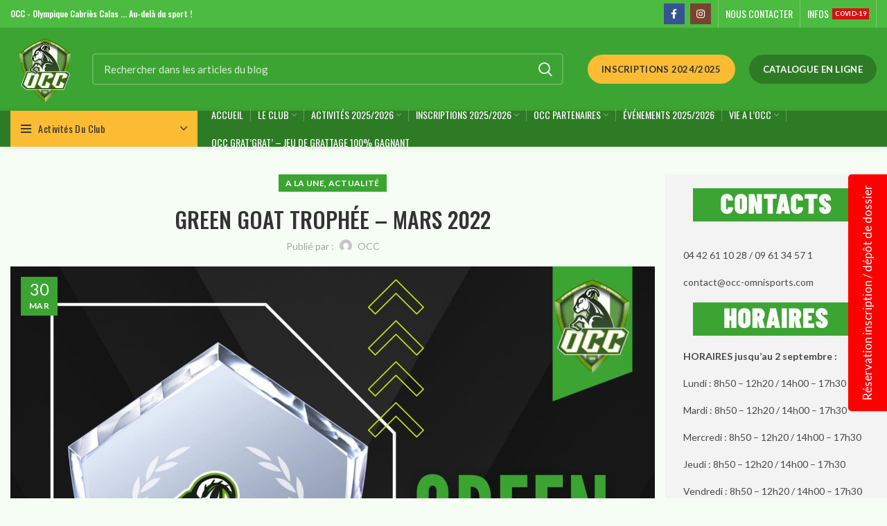

--- FILE ---
content_type: text/html; charset=UTF-8
request_url: https://www.occ-omnisports.com/green-goat-trophee-mars-2022/
body_size: 22479
content:
<!DOCTYPE html>
<html lang="fr-FR">
<head>
	<meta charset="UTF-8">
	<link rel="profile" href="http://gmpg.org/xfn/11">
	<link rel="pingback" href="https://www.occ-omnisports.com/xmlrpc.php">

			<script>window.MSInputMethodContext && document.documentMode && document.write('<script src="https://www.occ-omnisports.com/wp-content/themes/woodmart/js/libs/ie11CustomProperties.min.js"><\/script>');</script>
		<title>GREEN GOAT TROPHÉE &#8211; MARS 2022 &#8211; OCC &#8211; Olympique Cabriès Calas</title>
<meta name='robots' content='max-image-preview:large' />
<link rel='dns-prefetch' href='//fonts.googleapis.com' />
<link rel='dns-prefetch' href='//s.w.org' />
<link rel="alternate" type="application/rss+xml" title="OCC - Olympique Cabriès Calas &raquo; Flux" href="https://www.occ-omnisports.com/feed/" />
<link rel="alternate" type="application/rss+xml" title="OCC - Olympique Cabriès Calas &raquo; Flux des commentaires" href="https://www.occ-omnisports.com/comments/feed/" />
		<!-- This site uses the Google Analytics by ExactMetrics plugin v8.2.4 - Using Analytics tracking - https://www.exactmetrics.com/ -->
							<script src="//www.googletagmanager.com/gtag/js?id=G-EDZ1PR5HZX"  data-cfasync="false" data-wpfc-render="false" type="text/javascript" async></script>
			<script data-cfasync="false" data-wpfc-render="false" type="text/javascript">
				var em_version = '8.2.4';
				var em_track_user = true;
				var em_no_track_reason = '';
								var ExactMetricsDefaultLocations = {"page_location":"https:\/\/www.occ-omnisports.com\/green-goat-trophee-mars-2022\/"};
				if ( typeof ExactMetricsPrivacyGuardFilter === 'function' ) {
					var ExactMetricsLocations = (typeof ExactMetricsExcludeQuery === 'object') ? ExactMetricsPrivacyGuardFilter( ExactMetricsExcludeQuery ) : ExactMetricsPrivacyGuardFilter( ExactMetricsDefaultLocations );
				} else {
					var ExactMetricsLocations = (typeof ExactMetricsExcludeQuery === 'object') ? ExactMetricsExcludeQuery : ExactMetricsDefaultLocations;
				}

								var disableStrs = [
										'ga-disable-G-EDZ1PR5HZX',
									];

				/* Function to detect opted out users */
				function __gtagTrackerIsOptedOut() {
					for (var index = 0; index < disableStrs.length; index++) {
						if (document.cookie.indexOf(disableStrs[index] + '=true') > -1) {
							return true;
						}
					}

					return false;
				}

				/* Disable tracking if the opt-out cookie exists. */
				if (__gtagTrackerIsOptedOut()) {
					for (var index = 0; index < disableStrs.length; index++) {
						window[disableStrs[index]] = true;
					}
				}

				/* Opt-out function */
				function __gtagTrackerOptout() {
					for (var index = 0; index < disableStrs.length; index++) {
						document.cookie = disableStrs[index] + '=true; expires=Thu, 31 Dec 2099 23:59:59 UTC; path=/';
						window[disableStrs[index]] = true;
					}
				}

				if ('undefined' === typeof gaOptout) {
					function gaOptout() {
						__gtagTrackerOptout();
					}
				}
								window.dataLayer = window.dataLayer || [];

				window.ExactMetricsDualTracker = {
					helpers: {},
					trackers: {},
				};
				if (em_track_user) {
					function __gtagDataLayer() {
						dataLayer.push(arguments);
					}

					function __gtagTracker(type, name, parameters) {
						if (!parameters) {
							parameters = {};
						}

						if (parameters.send_to) {
							__gtagDataLayer.apply(null, arguments);
							return;
						}

						if (type === 'event') {
														parameters.send_to = exactmetrics_frontend.v4_id;
							var hookName = name;
							if (typeof parameters['event_category'] !== 'undefined') {
								hookName = parameters['event_category'] + ':' + name;
							}

							if (typeof ExactMetricsDualTracker.trackers[hookName] !== 'undefined') {
								ExactMetricsDualTracker.trackers[hookName](parameters);
							} else {
								__gtagDataLayer('event', name, parameters);
							}
							
						} else {
							__gtagDataLayer.apply(null, arguments);
						}
					}

					__gtagTracker('js', new Date());
					__gtagTracker('set', {
						'developer_id.dNDMyYj': true,
											});
					if ( ExactMetricsLocations.page_location ) {
						__gtagTracker('set', ExactMetricsLocations);
					}
										__gtagTracker('config', 'G-EDZ1PR5HZX', {"forceSSL":"true"} );
															window.gtag = __gtagTracker;										(function () {
						/* https://developers.google.com/analytics/devguides/collection/analyticsjs/ */
						/* ga and __gaTracker compatibility shim. */
						var noopfn = function () {
							return null;
						};
						var newtracker = function () {
							return new Tracker();
						};
						var Tracker = function () {
							return null;
						};
						var p = Tracker.prototype;
						p.get = noopfn;
						p.set = noopfn;
						p.send = function () {
							var args = Array.prototype.slice.call(arguments);
							args.unshift('send');
							__gaTracker.apply(null, args);
						};
						var __gaTracker = function () {
							var len = arguments.length;
							if (len === 0) {
								return;
							}
							var f = arguments[len - 1];
							if (typeof f !== 'object' || f === null || typeof f.hitCallback !== 'function') {
								if ('send' === arguments[0]) {
									var hitConverted, hitObject = false, action;
									if ('event' === arguments[1]) {
										if ('undefined' !== typeof arguments[3]) {
											hitObject = {
												'eventAction': arguments[3],
												'eventCategory': arguments[2],
												'eventLabel': arguments[4],
												'value': arguments[5] ? arguments[5] : 1,
											}
										}
									}
									if ('pageview' === arguments[1]) {
										if ('undefined' !== typeof arguments[2]) {
											hitObject = {
												'eventAction': 'page_view',
												'page_path': arguments[2],
											}
										}
									}
									if (typeof arguments[2] === 'object') {
										hitObject = arguments[2];
									}
									if (typeof arguments[5] === 'object') {
										Object.assign(hitObject, arguments[5]);
									}
									if ('undefined' !== typeof arguments[1].hitType) {
										hitObject = arguments[1];
										if ('pageview' === hitObject.hitType) {
											hitObject.eventAction = 'page_view';
										}
									}
									if (hitObject) {
										action = 'timing' === arguments[1].hitType ? 'timing_complete' : hitObject.eventAction;
										hitConverted = mapArgs(hitObject);
										__gtagTracker('event', action, hitConverted);
									}
								}
								return;
							}

							function mapArgs(args) {
								var arg, hit = {};
								var gaMap = {
									'eventCategory': 'event_category',
									'eventAction': 'event_action',
									'eventLabel': 'event_label',
									'eventValue': 'event_value',
									'nonInteraction': 'non_interaction',
									'timingCategory': 'event_category',
									'timingVar': 'name',
									'timingValue': 'value',
									'timingLabel': 'event_label',
									'page': 'page_path',
									'location': 'page_location',
									'title': 'page_title',
									'referrer' : 'page_referrer',
								};
								for (arg in args) {
																		if (!(!args.hasOwnProperty(arg) || !gaMap.hasOwnProperty(arg))) {
										hit[gaMap[arg]] = args[arg];
									} else {
										hit[arg] = args[arg];
									}
								}
								return hit;
							}

							try {
								f.hitCallback();
							} catch (ex) {
							}
						};
						__gaTracker.create = newtracker;
						__gaTracker.getByName = newtracker;
						__gaTracker.getAll = function () {
							return [];
						};
						__gaTracker.remove = noopfn;
						__gaTracker.loaded = true;
						window['__gaTracker'] = __gaTracker;
					})();
									} else {
										console.log("");
					(function () {
						function __gtagTracker() {
							return null;
						}

						window['__gtagTracker'] = __gtagTracker;
						window['gtag'] = __gtagTracker;
					})();
									}
			</script>
				<!-- / Google Analytics by ExactMetrics -->
		<link rel='stylesheet' id='wp-block-library-css'  href='https://www.occ-omnisports.com/wp-includes/css/dist/block-library/style.min.css?ver=5.8.12' type='text/css' media='all' />
<link rel='stylesheet' id='wc-blocks-vendors-style-css'  href='https://www.occ-omnisports.com/wp-content/plugins/woocommerce/packages/woocommerce-blocks/build/wc-blocks-vendors-style.css?ver=6.1.0' type='text/css' media='all' />
<link rel='stylesheet' id='wc-blocks-style-css'  href='https://www.occ-omnisports.com/wp-content/plugins/woocommerce/packages/woocommerce-blocks/build/wc-blocks-style.css?ver=6.1.0' type='text/css' media='all' />
<link rel='stylesheet' id='coco-shortcodes-css'  href='https://www.occ-omnisports.com/wp-content/plugins/cocorico-shortcodes/style.css' type='text/css' media='screen' />
<style id='woocommerce-inline-inline-css' type='text/css'>
.woocommerce form .form-row .required { visibility: visible; }
</style>
<link rel='stylesheet' id='wpos-slick-style-css'  href='https://www.occ-omnisports.com/wp-content/plugins/wp-logo-showcase-responsive-slider-slider/assets/css/slick.css?ver=3.8.2' type='text/css' media='all' />
<link rel='stylesheet' id='wpls-public-style-css'  href='https://www.occ-omnisports.com/wp-content/plugins/wp-logo-showcase-responsive-slider-slider/assets/css/wpls-public.css?ver=3.8.2' type='text/css' media='all' />
<link rel='stylesheet' id='mc4wp-form-themes-css'  href='https://www.occ-omnisports.com/wp-content/plugins/mailchimp-for-wp/assets/css/form-themes.css?ver=4.9.14' type='text/css' media='all' />
<link rel='stylesheet' id='tablepress-default-css'  href='https://www.occ-omnisports.com/wp-content/plugins/tablepress/css/default.min.css?ver=1.11' type='text/css' media='all' />
<link rel='stylesheet' id='elementor-icons-css'  href='https://www.occ-omnisports.com/wp-content/plugins/elementor/assets/lib/eicons/css/elementor-icons.min.css?ver=5.15.0' type='text/css' media='all' />
<link rel='stylesheet' id='elementor-frontend-css'  href='https://www.occ-omnisports.com/wp-content/plugins/elementor/assets/css/frontend-lite.min.css?ver=3.6.0' type='text/css' media='all' />
<link rel='stylesheet' id='elementor-post-9471-css'  href='https://www.occ-omnisports.com/wp-content/uploads/elementor/css/post-9471.css?ver=1721342717' type='text/css' media='all' />
<link rel='stylesheet' id='eael-general-css'  href='https://www.occ-omnisports.com/wp-content/plugins/essential-addons-for-elementor-lite/assets/front-end/css/view/general.min.css?ver=5.9.27' type='text/css' media='all' />
<link rel='stylesheet' id='bootstrap-css'  href='https://www.occ-omnisports.com/wp-content/themes/woodmart/css/bootstrap.min.css?ver=6.2.4' type='text/css' media='all' />
<link rel='stylesheet' id='woodmart-style-css'  href='https://www.occ-omnisports.com/wp-content/themes/woodmart/css/style-elementor.min.css?ver=6.2.4' type='text/css' media='all' />
<link rel='stylesheet' id='wd-wpcf7-css'  href='https://www.occ-omnisports.com/wp-content/themes/woodmart/css/parts/int-wpcf7.min.css?ver=6.2.4' type='text/css' media='all' />
<link rel='stylesheet' id='wd-mc4wp-deprecated-css'  href='https://www.occ-omnisports.com/wp-content/themes/woodmart/css/parts/int-mc4wp-deprecated.min.css?ver=6.2.4' type='text/css' media='all' />
<link rel='stylesheet' id='wd-mc4wp-css'  href='https://www.occ-omnisports.com/wp-content/themes/woodmart/css/parts/int-mc4wp.min.css?ver=6.2.4' type='text/css' media='all' />
<link rel='stylesheet' id='wd-revolution-slider-css'  href='https://www.occ-omnisports.com/wp-content/themes/woodmart/css/parts/int-revolution-slider.min.css?ver=6.2.4' type='text/css' media='all' />
<link rel='stylesheet' id='child-style-css'  href='https://www.occ-omnisports.com/wp-content/themes/woodmart-child/style.css?ver=6.2.4' type='text/css' media='all' />
<link rel='stylesheet' id='xts-style-header_528910-css'  href='https://www.occ-omnisports.com/wp-content/uploads/2024/07/xts-header_528910-1721343235.css?ver=6.2.4' type='text/css' media='all' />
<link rel='stylesheet' id='xts-style-theme_settings_default-css'  href='https://www.occ-omnisports.com/wp-content/uploads/2024/07/xts-theme_settings_default-1722425818.css?ver=6.2.4' type='text/css' media='all' />
<link rel='stylesheet' id='xts-google-fonts-css'  href='https://fonts.googleapis.com/css?family=Lato%3A400%2C700%7COswald%3A400%2C600%2C500&#038;ver=6.2.4' type='text/css' media='all' />
<link rel='stylesheet' id='google-fonts-1-css'  href='https://fonts.googleapis.com/css?family=Roboto%3A100%2C100italic%2C200%2C200italic%2C300%2C300italic%2C400%2C400italic%2C500%2C500italic%2C600%2C600italic%2C700%2C700italic%2C800%2C800italic%2C900%2C900italic%7CRoboto+Slab%3A100%2C100italic%2C200%2C200italic%2C300%2C300italic%2C400%2C400italic%2C500%2C500italic%2C600%2C600italic%2C700%2C700italic%2C800%2C800italic%2C900%2C900italic&#038;display=auto&#038;ver=5.8.12' type='text/css' media='all' />
<script type='text/javascript' src='https://www.occ-omnisports.com/wp-content/plugins/google-analytics-dashboard-for-wp/assets/js/frontend-gtag.min.js?ver=8.2.4' id='exactmetrics-frontend-script-js'></script>
<script data-cfasync="false" data-wpfc-render="false" type="text/javascript" id='exactmetrics-frontend-script-js-extra'>/* <![CDATA[ */
var exactmetrics_frontend = {"js_events_tracking":"true","download_extensions":"zip,mp3,mpeg,pdf,docx,pptx,xlsx,rar","inbound_paths":"[{\"path\":\"\\\/go\\\/\",\"label\":\"affiliate\"},{\"path\":\"\\\/recommend\\\/\",\"label\":\"affiliate\"}]","home_url":"https:\/\/www.occ-omnisports.com","hash_tracking":"false","v4_id":"G-EDZ1PR5HZX"};/* ]]> */
</script>
<script type='text/javascript' src='https://www.occ-omnisports.com/wp-includes/js/jquery/jquery.min.js?ver=3.6.0' id='jquery-core-js'></script>
<script type='text/javascript' src='https://www.occ-omnisports.com/wp-includes/js/jquery/jquery-migrate.min.js?ver=3.3.2' id='jquery-migrate-js'></script>
<script type='text/javascript' src='https://www.occ-omnisports.com/wp-content/themes/woodmart/js/libs/device.min.js?ver=6.2.4' id='wd-device-library-js'></script>
<link rel="https://api.w.org/" href="https://www.occ-omnisports.com/wp-json/" /><link rel="alternate" type="application/json" href="https://www.occ-omnisports.com/wp-json/wp/v2/posts/12776" /><link rel="EditURI" type="application/rsd+xml" title="RSD" href="https://www.occ-omnisports.com/xmlrpc.php?rsd" />
<link rel="wlwmanifest" type="application/wlwmanifest+xml" href="https://www.occ-omnisports.com/wp-includes/wlwmanifest.xml" /> 
<meta name="generator" content="WordPress 5.8.12" />
<meta name="generator" content="WooCommerce 5.9.1" />
<link rel="canonical" href="https://www.occ-omnisports.com/green-goat-trophee-mars-2022/" />
<link rel='shortlink' href='https://www.occ-omnisports.com/?p=12776' />
<link rel="alternate" type="application/json+oembed" href="https://www.occ-omnisports.com/wp-json/oembed/1.0/embed?url=https%3A%2F%2Fwww.occ-omnisports.com%2Fgreen-goat-trophee-mars-2022%2F" />
<link rel="alternate" type="text/xml+oembed" href="https://www.occ-omnisports.com/wp-json/oembed/1.0/embed?url=https%3A%2F%2Fwww.occ-omnisports.com%2Fgreen-goat-trophee-mars-2022%2F&#038;format=xml" />
<link rel="apple-touch-icon" sizes="180x180" href="/wp-content/uploads/fbrfg/apple-touch-icon.png">
<link rel="icon" type="image/png" sizes="32x32" href="/wp-content/uploads/fbrfg/favicon-32x32.png">
<link rel="icon" type="image/png" sizes="16x16" href="/wp-content/uploads/fbrfg/favicon-16x16.png">
<link rel="manifest" href="/wp-content/uploads/fbrfg/site.webmanifest">
<link rel="mask-icon" href="/wp-content/uploads/fbrfg/safari-pinned-tab.svg" color="#5bbad5">
<link rel="shortcut icon" href="/wp-content/uploads/fbrfg/favicon.ico">
<meta name="msapplication-TileColor" content="#da532c">
<meta name="msapplication-config" content="/wp-content/uploads/fbrfg/browserconfig.xml">
<meta name="theme-color" content="#ffffff"><meta name="theme-color" content="rgb(60,164,50)">					<meta name="viewport" content="width=device-width, initial-scale=1.0, maximum-scale=1.0, user-scalable=no">
										<noscript><style>.woocommerce-product-gallery{ opacity: 1 !important; }</style></noscript>
	<meta name="generator" content="Powered by Slider Revolution 6.5.5 - responsive, Mobile-Friendly Slider Plugin for WordPress with comfortable drag and drop interface." />
<link rel="icon" href="https://www.occ-omnisports.com/wp-content/uploads/2019/09/logo_occ_2019_150px-60x60.png" sizes="32x32" />
<link rel="icon" href="https://www.occ-omnisports.com/wp-content/uploads/2019/09/logo_occ_2019_150px.png" sizes="192x192" />
<link rel="apple-touch-icon" href="https://www.occ-omnisports.com/wp-content/uploads/2019/09/logo_occ_2019_150px.png" />
<meta name="msapplication-TileImage" content="https://www.occ-omnisports.com/wp-content/uploads/2019/09/logo_occ_2019_150px.png" />
<script type="text/javascript">function setREVStartSize(e){
			//window.requestAnimationFrame(function() {				 
				window.RSIW = window.RSIW===undefined ? window.innerWidth : window.RSIW;	
				window.RSIH = window.RSIH===undefined ? window.innerHeight : window.RSIH;	
				try {								
					var pw = document.getElementById(e.c).parentNode.offsetWidth,
						newh;
					pw = pw===0 || isNaN(pw) ? window.RSIW : pw;
					e.tabw = e.tabw===undefined ? 0 : parseInt(e.tabw);
					e.thumbw = e.thumbw===undefined ? 0 : parseInt(e.thumbw);
					e.tabh = e.tabh===undefined ? 0 : parseInt(e.tabh);
					e.thumbh = e.thumbh===undefined ? 0 : parseInt(e.thumbh);
					e.tabhide = e.tabhide===undefined ? 0 : parseInt(e.tabhide);
					e.thumbhide = e.thumbhide===undefined ? 0 : parseInt(e.thumbhide);
					e.mh = e.mh===undefined || e.mh=="" || e.mh==="auto" ? 0 : parseInt(e.mh,0);		
					if(e.layout==="fullscreen" || e.l==="fullscreen") 						
						newh = Math.max(e.mh,window.RSIH);					
					else{					
						e.gw = Array.isArray(e.gw) ? e.gw : [e.gw];
						for (var i in e.rl) if (e.gw[i]===undefined || e.gw[i]===0) e.gw[i] = e.gw[i-1];					
						e.gh = e.el===undefined || e.el==="" || (Array.isArray(e.el) && e.el.length==0)? e.gh : e.el;
						e.gh = Array.isArray(e.gh) ? e.gh : [e.gh];
						for (var i in e.rl) if (e.gh[i]===undefined || e.gh[i]===0) e.gh[i] = e.gh[i-1];
											
						var nl = new Array(e.rl.length),
							ix = 0,						
							sl;					
						e.tabw = e.tabhide>=pw ? 0 : e.tabw;
						e.thumbw = e.thumbhide>=pw ? 0 : e.thumbw;
						e.tabh = e.tabhide>=pw ? 0 : e.tabh;
						e.thumbh = e.thumbhide>=pw ? 0 : e.thumbh;					
						for (var i in e.rl) nl[i] = e.rl[i]<window.RSIW ? 0 : e.rl[i];
						sl = nl[0];									
						for (var i in nl) if (sl>nl[i] && nl[i]>0) { sl = nl[i]; ix=i;}															
						var m = pw>(e.gw[ix]+e.tabw+e.thumbw) ? 1 : (pw-(e.tabw+e.thumbw)) / (e.gw[ix]);					
						newh =  (e.gh[ix] * m) + (e.tabh + e.thumbh);
					}
					var el = document.getElementById(e.c);
					if (el!==null && el) el.style.height = newh+"px";					
					el = document.getElementById(e.c+"_wrapper");
					if (el!==null && el) {
						el.style.height = newh+"px";
						el.style.display = "block";
					}
				} catch(e){
					console.log("Failure at Presize of Slider:" + e)
				}					   
			//});
		  };</script>
<style>
		
		</style></head>

<body class="post-template-default single single-post postid-12776 single-format-standard wp-custom-logo theme-woodmart woocommerce-no-js wrapper-wide  categories-accordion-on woodmart-ajax-shop-on offcanvas-sidebar-mobile offcanvas-sidebar-tablet dropdowns-color-light elementor-default elementor-kit-9471 elementor-page elementor-page-12776">
			<script type="text/javascript" id="wd-flicker-fix">// Flicker fix.</script>	
	
	<div class="website-wrapper">
									<header class="whb-header whb-sticky-shadow whb-scroll-slide whb-sticky-clone">
					<div class="whb-main-header">
	
<div class="whb-row whb-top-bar whb-not-sticky-row whb-with-bg whb-without-border whb-color-light whb-flex-flex-middle">
	<div class="container">
		<div class="whb-flex-row whb-top-bar-inner">
			<div class="whb-column whb-col-left whb-visible-lg">
	
<div class="wd-header-text set-cont-mb-s reset-last-child "><h6><span style="color: #f5fff4;">OCC - Olympique Cabriès Calas ... Au-delà du sport !</span></h6></div>
</div>
<div class="whb-column whb-col-center whb-visible-lg whb-empty-column">
	</div>
<div class="whb-column whb-col-right whb-visible-lg">
	
			<div class="wd-social-icons text-center icons-design-colored icons-size- color-scheme-dark social-follow social-form-square">
									<a rel="noopener noreferrer nofollow" href="https://www.facebook.com/OlympiqueCabriesCalasOCC/" target="_blank" class=" wd-social-icon social-facebook" aria-label="Facebook social link">
						<span class="wd-icon"></span>
											</a>
				
				
				
									<a rel="noopener noreferrer nofollow" href="https://www.instagram.com/occ_omnisports/" target="_blank" class=" wd-social-icon social-instagram" aria-label="Instagram social link">
						<span class="wd-icon"></span>
											</a>
				
				
				
				
				
				
				
				
				
				
				
				
				
				
								
								
				
								
				
			</div>

		<div class="wd-header-divider wd-full-height "></div>
<div class="wd-header-nav wd-header-secondary-nav text-right wd-full-height" role="navigation">
	<ul id="menu-top-bar-right" class="menu wd-nav wd-nav-secondary wd-style-bordered wd-gap-s"><li id="menu-item-9570" class="menu-item menu-item-type-post_type menu-item-object-page menu-item-9570 item-level-0 menu-simple-dropdown wd-event-hover"><a href="https://www.occ-omnisports.com/espace-adherents/" class="woodmart-nav-link"><span class="nav-link-text">NOUS CONTACTER</span></a></li>
<li id="menu-item-9571" class="menu-item menu-item-type-custom menu-item-object-custom menu-item-9571 item-level-0 menu-simple-dropdown wd-event-hover item-with-label item-label-red"><a href="/category/covid-19/" class="woodmart-nav-link"><span class="nav-link-text">INFOS</span><span class="menu-label menu-label-red">COVID-19</span></a></li>
</ul></div><!--END MAIN-NAV-->
<div class="wd-header-divider wd-full-height "></div></div>
<div class="whb-column whb-col-mobile whb-hidden-lg">
	
			<div class="wd-social-icons text-center icons-design-colored icons-size- color-scheme-light social-follow social-form-square">
									<a rel="noopener noreferrer nofollow" href="https://www.facebook.com/OlympiqueCabriesCalasOCC/" target="_blank" class=" wd-social-icon social-facebook" aria-label="Facebook social link">
						<span class="wd-icon"></span>
											</a>
				
				
				
									<a rel="noopener noreferrer nofollow" href="https://www.instagram.com/occ_omnisports/" target="_blank" class=" wd-social-icon social-instagram" aria-label="Instagram social link">
						<span class="wd-icon"></span>
											</a>
				
				
				
				
				
				
				
				
				
				
				
				
				
				
								
								
				
								
				
			</div>

		</div>
		</div>
	</div>
</div>

<div class="whb-row whb-general-header whb-not-sticky-row whb-with-bg whb-without-border whb-color-light whb-flex-flex-middle">
	<div class="container">
		<div class="whb-flex-row whb-general-header-inner">
			<div class="whb-column whb-col-left whb-visible-lg">
	<div class="site-logo">
	<a href="https://www.occ-omnisports.com/" class="wd-logo wd-main-logo" rel="home">
		<img src="https://www.occ-omnisports.com/wp-content/uploads/2021/07/cropped-Logo_OCC_2021_site_internet-3-300x300-1-e1627729040595.png" alt="OCC - Olympique Cabriès Calas" style="max-width: 220px;" />	</a>
	</div>
</div>
<div class="whb-column whb-col-center whb-visible-lg">
				<div class="wd-search-form wd-header-search-form">
								<form role="search" method="get" class="searchform  wd-style-default woodmart-ajax-search" action="https://www.occ-omnisports.com/"  data-thumbnail="1" data-price="1" data-post_type="post" data-count="20" data-sku="0" data-symbols_count="3">
					<input type="text" class="s" placeholder="Rechercher dans les articles du blog" value="" name="s" aria-label="Rechercher" title="Rechercher dans les articles du blog" />
					<input type="hidden" name="post_type" value="post">
										<button type="submit" class="searchsubmit">
						<span>
							Rechercher						</span>
											</button>
				</form>
													<div class="search-results-wrapper">
						<div class="wd-dropdown-results wd-scroll wd-dropdown color-scheme-light">
							<div class="wd-scroll-content"></div>
						</div>

											</div>
							</div>
		</div>
<div class="whb-column whb-col-right whb-visible-lg">
	<div class="whb-space-element " style="width:15px;"></div><div id="wd-6971b77ad49fd" class=" wd-button-wrapper text-left"><a href="/inscriptions-2022-2023/" title="" class="btn btn-scheme-dark btn-scheme-hover-dark btn-style-default btn-shape-round btn-size-default">Inscriptions 2024/2025</a></div><div id="wd-6971b77ad4a3a" class=" wd-button-wrapper text-left"><a href="/catalogue-en-ligne/" title="" class="btn btn-scheme-light btn-scheme-hover-light btn-style-default btn-shape-round btn-size-default">Catalogue en ligne</a></div></div>
<div class="whb-column whb-mobile-left whb-hidden-lg">
	<div class="wd-tools-element wd-header-mobile-nav wd-style-text">
	<a href="#" rel="nofollow">
		<span class="wd-tools-icon">
					</span>
	
		<span class="wd-tools-text">Menu</span>
	</a>
</div><!--END wd-header-mobile-nav--></div>
<div class="whb-column whb-mobile-center whb-hidden-lg">
	<div class="site-logo">
	<a href="https://www.occ-omnisports.com/" class="wd-logo wd-main-logo" rel="home">
		<img src="https://www.occ-omnisports.com/wp-content/uploads/2021/07/cropped-Logo_OCC_2021_site_internet-3-300x300-1-e1627729040595.png" alt="OCC - Olympique Cabriès Calas" style="max-width: 179px;" />	</a>
	</div>
</div>
<div class="whb-column whb-mobile-right whb-hidden-lg whb-empty-column">
	</div>
		</div>
	</div>
</div>

<div class="whb-row whb-header-bottom whb-not-sticky-row whb-with-bg whb-without-border whb-color-light whb-flex-flex-middle whb-hidden-mobile whb-with-shadow">
	<div class="container">
		<div class="whb-flex-row whb-header-bottom-inner">
			<div class="whb-column whb-col-left whb-visible-lg">
	
<div class="wd-header-cats wd-event-hover whb-wjlcubfdmlq3d7jvmt23" role="navigation">
	<span class="menu-opener color-scheme-dark has-bg">
					<span class="menu-opener-icon"></span>
		
		<span class="menu-open-label">
			Activités du Club		</span>
	</span>
	<div class="wd-dropdown wd-dropdown-cats  color-scheme-light">
		<ul id="menu-activites" class="menu wd-nav wd-nav-vertical"><li id="menu-item-9577" class="menu-item menu-item-type-custom menu-item-object-custom menu-item-has-children menu-item-9577 item-level-0 menu-simple-dropdown wd-event-hover"><a href="#" class="woodmart-nav-link"><span class="nav-link-text">Arts Martiaux</span></a><div class="color-scheme-light wd-design-default wd-dropdown-menu wd-dropdown"><div class="container">
<ul class="wd-sub-menu color-scheme-light">
	<li id="menu-item-9578" class="menu-item menu-item-type-post_type menu-item-object-page menu-item-has-children menu-item-9578 item-level-1 wd-event-hover"><a href="https://www.occ-omnisports.com/aikibudo/" class="woodmart-nav-link">Aïkibudo</a>
	<ul class="sub-sub-menu wd-dropdown">
		<li id="menu-item-13825" class="menu-item menu-item-type-post_type menu-item-object-page menu-item-13825 item-level-2"><a href="https://www.occ-omnisports.com/aikibudo/aikibudo-acces-adherent/" class="woodmart-nav-link">AIKIBUDO – ACCÈS ADHÉRENT</a></li>
	</ul>
</li>
	<li id="menu-item-9579" class="menu-item menu-item-type-post_type menu-item-object-page menu-item-9579 item-level-1"><a href="https://www.occ-omnisports.com/judo/" class="woodmart-nav-link">Judo – Ju-Jitsu</a></li>
	<li id="menu-item-9580" class="menu-item menu-item-type-post_type menu-item-object-page menu-item-9580 item-level-1"><a href="https://www.occ-omnisports.com/karate/" class="woodmart-nav-link">Karaté</a></li>
	<li id="menu-item-9581" class="menu-item menu-item-type-post_type menu-item-object-page menu-item-9581 item-level-1"><a href="https://www.occ-omnisports.com/karate-defense-training/" class="woodmart-nav-link">Karaté Défense Training</a></li>
</ul>
</div>
</div>
</li>
<li id="menu-item-10211" class="menu-item menu-item-type-post_type menu-item-object-page menu-item-10211 item-level-0 menu-simple-dropdown wd-event-hover"><a href="https://www.occ-omnisports.com/athletisme/" class="woodmart-nav-link"><span class="nav-link-text">Athlétisme</span></a></li>
<li id="menu-item-9584" class="menu-item menu-item-type-custom menu-item-object-custom menu-item-has-children menu-item-9584 item-level-0 menu-simple-dropdown wd-event-hover"><a href="#" class="woodmart-nav-link"><span class="nav-link-text">Bien-Être</span></a><div class="color-scheme-light wd-design-default wd-dropdown-menu wd-dropdown"><div class="container">
<ul class="wd-sub-menu color-scheme-light">
	<li id="menu-item-9585" class="menu-item menu-item-type-post_type menu-item-object-post menu-item-9585 item-level-1"><a href="https://www.occ-omnisports.com/planning-bien-etre-2023-2024/" class="woodmart-nav-link">Planning bien être 2025/2026</a></li>
</ul>
</div>
</div>
</li>
<li id="menu-item-9592" class="menu-item menu-item-type-custom menu-item-object-custom menu-item-has-children menu-item-9592 item-level-0 menu-simple-dropdown wd-event-hover"><a href="#" class="woodmart-nav-link"><span class="nav-link-text">Collectifs</span></a><div class="color-scheme-light wd-design-default wd-dropdown-menu wd-dropdown"><div class="container">
<ul class="wd-sub-menu color-scheme-light">
	<li id="menu-item-9593" class="menu-item menu-item-type-post_type menu-item-object-page menu-item-9593 item-level-1"><a href="https://www.occ-omnisports.com/basket-ball/" class="woodmart-nav-link">Basket-Ball</a></li>
	<li id="menu-item-10427" class="menu-item menu-item-type-post_type menu-item-object-page menu-item-10427 item-level-1"><a href="https://www.occ-omnisports.com/football/" class="woodmart-nav-link">Football</a></li>
	<li id="menu-item-9595" class="menu-item menu-item-type-post_type menu-item-object-page menu-item-9595 item-level-1"><a href="https://www.occ-omnisports.com/futsal/" class="woodmart-nav-link">Futsal</a></li>
</ul>
</div>
</div>
</li>
<li id="menu-item-9596" class="menu-item menu-item-type-post_type menu-item-object-page menu-item-9596 item-level-0 menu-simple-dropdown wd-event-hover"><a href="https://www.occ-omnisports.com/multi-sports-decouverte/" class="woodmart-nav-link"><span class="nav-link-text">Découverte</span></a></li>
<li id="menu-item-10532" class="menu-item menu-item-type-post_type menu-item-object-page menu-item-10532 item-level-0 menu-simple-dropdown wd-event-hover"><a href="https://www.occ-omnisports.com/escrime/" class="woodmart-nav-link"><span class="nav-link-text">Escrime</span></a></li>
<li id="menu-item-9598" class="menu-item menu-item-type-post_type menu-item-object-page menu-item-9598 item-level-0 menu-simple-dropdown wd-event-hover"><a href="https://www.occ-omnisports.com/gymnastique-artistique/" class="woodmart-nav-link"><span class="nav-link-text">Gymnastique artistique</span></a></li>
<li id="menu-item-9599" class="menu-item menu-item-type-post_type menu-item-object-page menu-item-9599 item-level-0 menu-simple-dropdown wd-event-hover"><a href="https://www.occ-omnisports.com/marche-nordique/" class="woodmart-nav-link"><span class="nav-link-text">Marche Nordique</span></a></li>
<li id="menu-item-17216" class="menu-item menu-item-type-post_type menu-item-object-page menu-item-17216 item-level-0 menu-simple-dropdown wd-event-hover"><a href="https://www.occ-omnisports.com/laser-run/" class="woodmart-nav-link"><span class="nav-link-text">Laser Run</span></a></li>
<li id="menu-item-9600" class="menu-item menu-item-type-custom menu-item-object-custom menu-item-has-children menu-item-9600 item-level-0 menu-simple-dropdown wd-event-hover"><a href="#" class="woodmart-nav-link"><span class="nav-link-text">Raquette</span></a><div class="color-scheme-light wd-design-default wd-dropdown-menu wd-dropdown"><div class="container">
<ul class="wd-sub-menu color-scheme-light">
	<li id="menu-item-10635" class="menu-item menu-item-type-post_type menu-item-object-page menu-item-10635 item-level-1"><a href="https://www.occ-omnisports.com/badminton/" class="woodmart-nav-link">Badminton</a></li>
	<li id="menu-item-10659" class="menu-item menu-item-type-post_type menu-item-object-page menu-item-has-children menu-item-10659 item-level-1 wd-event-hover"><a href="https://www.occ-omnisports.com/tennis/" class="woodmart-nav-link">Tennis</a>
	<ul class="sub-sub-menu wd-dropdown">
		<li id="menu-item-13746" class="menu-item menu-item-type-post_type menu-item-object-post menu-item-13746 item-level-2"><a href="https://www.occ-omnisports.com/tennis-loisir/" class="woodmart-nav-link">TENNIS LOISIR</a></li>
	</ul>
</li>
	<li id="menu-item-10702" class="menu-item menu-item-type-post_type menu-item-object-page menu-item-10702 item-level-1"><a href="https://www.occ-omnisports.com/tennis-de-table/" class="woodmart-nav-link">Tennis de table</a></li>
</ul>
</div>
</div>
</li>
<li id="menu-item-9604" class="menu-item menu-item-type-post_type menu-item-object-page menu-item-9604 item-level-0 menu-simple-dropdown wd-event-hover"><a href="https://www.occ-omnisports.com/occ-school-academie/" class="woodmart-nav-link"><span class="nav-link-text">School Académie</span></a></li>
</ul>	</div>
</div>
</div>
<div class="whb-column whb-col-center whb-visible-lg">
	<div class="wd-header-nav wd-header-main-nav text-left" role="navigation">
	<ul id="menu-accueil-desktop" class="menu wd-nav wd-nav-main wd-style-separated wd-gap-s"><li id="menu-item-9633" class="menu-item menu-item-type-custom menu-item-object-custom menu-item-home menu-item-9633 item-level-0 menu-simple-dropdown wd-event-hover"><a href="https://www.occ-omnisports.com/" class="woodmart-nav-link"><span class="nav-link-text">ACCUEIL</span></a></li>
<li id="menu-item-9634" class="menu-item menu-item-type-custom menu-item-object-custom menu-item-has-children menu-item-9634 item-level-0 menu-simple-dropdown wd-event-hover"><a class="woodmart-nav-link"><span class="nav-link-text">LE CLUB</span></a><div class="color-scheme-light wd-design-default wd-dropdown-menu wd-dropdown"><div class="container">
<ul class="wd-sub-menu color-scheme-light">
	<li id="menu-item-9635" class="menu-item menu-item-type-post_type menu-item-object-page menu-item-9635 item-level-1"><a href="https://www.occ-omnisports.com/qui-sommes-nous/" class="woodmart-nav-link">LE CLUB</a></li>
	<li id="menu-item-9636" class="menu-item menu-item-type-post_type menu-item-object-page menu-item-9636 item-level-1"><a href="https://www.occ-omnisports.com/espace-adherents/" class="woodmart-nav-link">NOUS CONTACTER</a></li>
	<li id="menu-item-18004" class="menu-item menu-item-type-post_type menu-item-object-post menu-item-18004 item-level-1"><a href="https://www.occ-omnisports.com/notre-mascotte-cobri/" class="woodmart-nav-link">NOTRE MASCOTTE – COBRI</a></li>
	<li id="menu-item-18173" class="menu-item menu-item-type-post_type menu-item-object-post menu-item-18173 item-level-1"><a href="https://www.occ-omnisports.com/occ-gratgrat-jeu-concours-100-gagnant/" class="woodmart-nav-link">OCC GRAT’GRAT’ – JEU DE GRATTAGE 100% GAGNANT</a></li>
	<li id="menu-item-11286" class="menu-item menu-item-type-post_type menu-item-object-post menu-item-11286 item-level-1"><a href="https://www.occ-omnisports.com/nos-groupes-facebook/" class="woodmart-nav-link">NOS GROUPES FACEBOOK</a></li>
	<li id="menu-item-12971" class="menu-item menu-item-type-post_type menu-item-object-page menu-item-12971 item-level-1"><a href="https://www.occ-omnisports.com/boutique-en-ligne/" class="woodmart-nav-link">BOUTIQUE EN LIGNE OCC</a></li>
	<li id="menu-item-9691" class="menu-item menu-item-type-custom menu-item-object-custom menu-item-has-children menu-item-9691 item-level-1 wd-event-hover"><a href="#" class="woodmart-nav-link">DÉMARCHE ÉCO-RESPONSABLE</a>
	<ul class="sub-sub-menu wd-dropdown">
		<li id="menu-item-12933" class="menu-item menu-item-type-post_type menu-item-object-post menu-item-12933 item-level-2"><a href="https://www.occ-omnisports.com/cabries-nature-environnement/" class="woodmart-nav-link">Cabriès Nature Environnement</a></li>
	</ul>
</li>
	<li id="menu-item-12970" class="menu-item menu-item-type-custom menu-item-object-custom menu-item-has-children menu-item-12970 item-level-1 wd-event-hover"><a href="http://occ-omnisports.com" class="woodmart-nav-link">EMPLOIS/RECRUTEMENTS</a>
	<ul class="sub-sub-menu wd-dropdown">
		<li id="menu-item-12981" class="menu-item menu-item-type-post_type menu-item-object-page menu-item-12981 item-level-2"><a href="https://www.occ-omnisports.com/offres-demplois/" class="woodmart-nav-link">OFFRES D’EMPLOIS</a></li>
		<li id="menu-item-16191" class="menu-item menu-item-type-post_type menu-item-object-post menu-item-16191 item-level-2"><a href="https://www.occ-omnisports.com/job-a-pourvoir-chez-notre-partenaire-fkw-spiroflux/" class="woodmart-nav-link">JOB À POURVOIR CHEZ NOTRE PARTENAIRE FKW SPIROFLUX</a></li>
	</ul>
</li>
</ul>
</div>
</div>
</li>
<li id="menu-item-9681" class="menu-item menu-item-type-custom menu-item-object-custom menu-item-has-children menu-item-9681 item-level-0 menu-simple-dropdown wd-event-hover"><a class="woodmart-nav-link"><span class="nav-link-text">ACTIVITÉS 2025/2026</span></a><div class="color-scheme-light wd-design-default wd-dropdown-menu wd-dropdown"><div class="container">
<ul class="wd-sub-menu color-scheme-light">
	<li id="menu-item-9682" class="menu-item menu-item-type-post_type menu-item-object-post menu-item-has-children menu-item-9682 item-level-1 wd-event-hover"><a href="https://www.occ-omnisports.com/art-martiaux/" class="woodmart-nav-link">Art-Martiaux</a>
	<ul class="sub-sub-menu wd-dropdown">
		<li id="menu-item-12653" class="menu-item menu-item-type-custom menu-item-object-custom menu-item-has-children menu-item-12653 item-level-2 wd-event-hover"><a href="https://www.occ-omnisports.com/aikibudo/" class="woodmart-nav-link">AIKIBUDO</a>
		<ul class="sub-sub-menu wd-dropdown">
			<li id="menu-item-13820" class="menu-item menu-item-type-post_type menu-item-object-page menu-item-13820 item-level-3"><a href="https://www.occ-omnisports.com/aikibudo/aikibudo-acces-adherent/" class="woodmart-nav-link">AIKIBUDO – ACCÈS ADHÉRENT</a></li>
		</ul>
</li>
		<li id="menu-item-12652" class="menu-item menu-item-type-custom menu-item-object-custom menu-item-12652 item-level-2"><a href="https://www.occ-omnisports.com/judo/" class="woodmart-nav-link">JUDO</a></li>
		<li id="menu-item-12654" class="menu-item menu-item-type-custom menu-item-object-custom menu-item-12654 item-level-2"><a href="https://www.occ-omnisports.com/karate/" class="woodmart-nav-link">KARATÉ</a></li>
		<li id="menu-item-12655" class="menu-item menu-item-type-custom menu-item-object-custom menu-item-12655 item-level-2"><a href="https://www.occ-omnisports.com/karate-defense-training/" class="woodmart-nav-link">KARATÉ DÉFENSE TRAINING</a></li>
		<li id="menu-item-12656" class="menu-item menu-item-type-custom menu-item-object-custom menu-item-12656 item-level-2"><a href="https://www.occ-omnisports.com/taekwondo/" class="woodmart-nav-link">TAEKWONDO</a></li>
	</ul>
</li>
	<li id="menu-item-12640" class="menu-item menu-item-type-custom menu-item-object-custom menu-item-has-children menu-item-12640 item-level-1 wd-event-hover"><a href="https://www.occ-omnisports.com/athletisme/" class="woodmart-nav-link">ATHLÉTISME</a>
	<ul class="sub-sub-menu wd-dropdown">
		<li id="menu-item-16264" class="menu-item menu-item-type-custom menu-item-object-custom menu-item-has-children menu-item-16264 item-level-2 wd-event-hover"><a href="http://occ-omnisports.com" class="woodmart-nav-link">ACTUS</a>
		<ul class="sub-sub-menu wd-dropdown">
			<li id="menu-item-16265" class="menu-item menu-item-type-post_type menu-item-object-post menu-item-16265 item-level-3"><a href="https://www.occ-omnisports.com/athletisme-soutien-du-departement-13/" class="woodmart-nav-link">ATHLETISME | SOUTIEN DU DEPARTEMENT 13</a></li>
			<li id="menu-item-16266" class="menu-item menu-item-type-post_type menu-item-object-post menu-item-16266 item-level-3"><a href="https://www.occ-omnisports.com/elementor-16233/" class="woodmart-nav-link">ATHLETISME | RÉSULTATS</a></li>
			<li id="menu-item-16267" class="menu-item menu-item-type-post_type menu-item-object-post menu-item-16267 item-level-3"><a href="https://www.occ-omnisports.com/cabro-dor-2023-retro/" class="woodmart-nav-link">CABRO D’OR 2023 – RETRO</a></li>
		</ul>
</li>
	</ul>
</li>
	<li id="menu-item-12642" class="menu-item menu-item-type-custom menu-item-object-custom menu-item-12642 item-level-1"><a href="https://www.occ-omnisports.com/badminton/" class="woodmart-nav-link">BADMINTON</a></li>
	<li id="menu-item-12643" class="menu-item menu-item-type-custom menu-item-object-custom menu-item-12643 item-level-1"><a href="https://www.occ-omnisports.com/basket-ball/" class="woodmart-nav-link">BASKET</a></li>
	<li id="menu-item-12657" class="menu-item menu-item-type-custom menu-item-object-custom menu-item-12657 item-level-1"><a href="https://www.occ-omnisports.com/multi-sports-decouverte/" class="woodmart-nav-link">DÉCOUVERTE</a></li>
	<li id="menu-item-12641" class="menu-item menu-item-type-custom menu-item-object-custom menu-item-12641 item-level-1"><a href="https://www.occ-omnisports.com/escrime/" class="woodmart-nav-link">ESCRIME</a></li>
	<li id="menu-item-12647" class="menu-item menu-item-type-custom menu-item-object-custom menu-item-12647 item-level-1"><a href="https://www.occ-omnisports.com/football/" class="woodmart-nav-link">FOOTBALL</a></li>
	<li id="menu-item-12646" class="menu-item menu-item-type-custom menu-item-object-custom menu-item-12646 item-level-1"><a href="https://www.occ-omnisports.com/gymnastique-artistique/" class="woodmart-nav-link">GYM.ARTISTIQUE</a></li>
	<li id="menu-item-17217" class="menu-item menu-item-type-custom menu-item-object-custom menu-item-17217 item-level-1"><a href="https://www.occ-omnisports.com/laser-run/" class="woodmart-nav-link">LASER RUN</a></li>
	<li id="menu-item-12659" class="menu-item menu-item-type-custom menu-item-object-custom menu-item-12659 item-level-1"><a href="https://www.occ-omnisports.com/marche-nordique/" class="woodmart-nav-link">MARCHE NORDIQUE</a></li>
	<li id="menu-item-12648" class="menu-item menu-item-type-custom menu-item-object-custom menu-item-has-children menu-item-12648 item-level-1 wd-event-hover"><a href="https://www.occ-omnisports.com/tennis/" class="woodmart-nav-link">TENNIS</a>
	<ul class="sub-sub-menu wd-dropdown">
		<li id="menu-item-13745" class="menu-item menu-item-type-post_type menu-item-object-post menu-item-13745 item-level-2"><a href="https://www.occ-omnisports.com/tennis-loisir/" class="woodmart-nav-link">TENNIS LOISIR</a></li>
	</ul>
</li>
	<li id="menu-item-12649" class="menu-item menu-item-type-custom menu-item-object-custom menu-item-12649 item-level-1"><a href="https://www.occ-omnisports.com/tennis-de-table/" class="woodmart-nav-link">TENNIS DE TABLE</a></li>
	<li id="menu-item-12660" class="menu-item menu-item-type-custom menu-item-object-custom menu-item-12660 item-level-1"><a href="https://www.occ-omnisports.com/occ-school-academie/" class="woodmart-nav-link">SCHOOL ACADÉMIE</a></li>
	<li id="menu-item-12651" class="menu-item menu-item-type-custom menu-item-object-custom menu-item-12651 item-level-1"><a href="https://www.occ-omnisports.com/planning-bien-etre-2023-2024/" class="woodmart-nav-link">SPORT BIEN ÊTRE</a></li>
</ul>
</div>
</div>
</li>
<li id="menu-item-17267" class="menu-item menu-item-type-custom menu-item-object-custom menu-item-has-children menu-item-17267 item-level-0 menu-simple-dropdown wd-event-hover"><a href="http://OCC-OMNISPORTS.COM" class="woodmart-nav-link"><span class="nav-link-text">INSCRIPTIONS 2025/2026</span></a><div class="color-scheme-light wd-design-default wd-dropdown-menu wd-dropdown"><div class="container">
<ul class="wd-sub-menu color-scheme-light">
	<li id="menu-item-17268" class="menu-item menu-item-type-custom menu-item-object-custom menu-item-17268 item-level-1"><a href="https://www.occ-omnisports.com/inscriptions-2022-2023/" class="woodmart-nav-link">INSCRIPTION ANNUELLE 2025/2026</a></li>
	<li id="menu-item-9666" class="menu-item menu-item-type-custom menu-item-object-custom menu-item-9666 item-level-1"><a href="https://www.occ-omnisports.com/stages-multisports-2024-2025/" class="woodmart-nav-link">STAGES MULTISPORTS 2025/2026</a></li>
	<li id="menu-item-17269" class="menu-item menu-item-type-custom menu-item-object-custom menu-item-17269 item-level-1"><a href="https://www.occ-omnisports.com/stages-specifiques-2024-2025/" class="woodmart-nav-link">STAGES SPÉCIFIQUES 2025/2026</a></li>
</ul>
</div>
</div>
</li>
<li id="menu-item-9669" class="menu-item menu-item-type-custom menu-item-object-custom menu-item-has-children menu-item-9669 item-level-0 menu-simple-dropdown wd-event-hover"><a class="woodmart-nav-link"><span class="nav-link-text">OCC PARTENAIRES</span></a><div class="color-scheme-light wd-design-default wd-dropdown-menu wd-dropdown"><div class="container">
<ul class="wd-sub-menu color-scheme-light">
	<li id="menu-item-14061" class="menu-item menu-item-type-post_type menu-item-object-post menu-item-14061 item-level-1"><a href="https://www.occ-omnisports.com/partenaires-institutionnels/" class="woodmart-nav-link">PARTENAIRES INSTITUTIONNELS</a></li>
	<li id="menu-item-12137" class="menu-item menu-item-type-post_type menu-item-object-page menu-item-has-children menu-item-12137 item-level-1 wd-event-hover"><a href="https://www.occ-omnisports.com/presentation-partenaires/" class="woodmart-nav-link">NOTRE CLUB PARTENAIRES</a>
	<ul class="sub-sub-menu wd-dropdown">
		<li id="menu-item-15840" class="menu-item menu-item-type-custom menu-item-object-custom menu-item-15840 item-level-2"><a href="https://www.occ-omnisports.com/nos-partenaires-2024-2025/" class="woodmart-nav-link">2025/2026</a></li>
		<li id="menu-item-16940" class="menu-item menu-item-type-post_type menu-item-object-page menu-item-16940 item-level-2"><a href="https://www.occ-omnisports.com/reductions-partenaires-adherents-2024-2025/" class="woodmart-nav-link">RÉDUCTIONS PARTENAIRES – ADHÉRENTS 2025/2026</a></li>
	</ul>
</li>
	<li id="menu-item-9671" class="menu-item menu-item-type-post_type menu-item-object-page menu-item-9671 item-level-1"><a href="https://www.occ-omnisports.com/?page_id=8045" class="woodmart-nav-link">Espace Partenaires OCC</a></li>
</ul>
</div>
</div>
</li>
<li id="menu-item-9672" class="menu-item menu-item-type-custom menu-item-object-custom menu-item-9672 item-level-0 menu-simple-dropdown wd-event-hover"><a href="#" class="woodmart-nav-link"><span class="nav-link-text">ÉVÉNEMENTS 2025/2026</span></a></li>
<li id="menu-item-9674" class="menu-item menu-item-type-custom menu-item-object-custom menu-item-has-children menu-item-9674 item-level-0 menu-simple-dropdown wd-event-hover"><a class="woodmart-nav-link"><span class="nav-link-text">VIE A l&rsquo;OCC</span></a><div class="color-scheme-light wd-design-default wd-dropdown-menu wd-dropdown"><div class="container">
<ul class="wd-sub-menu color-scheme-light">
	<li id="menu-item-16993" class="menu-item menu-item-type-custom menu-item-object-custom menu-item-has-children menu-item-16993 item-level-1 wd-event-hover"><a href="http://OCC-OMNISPORTS.COM" class="woodmart-nav-link">NOS MAGAZINES</a>
	<ul class="sub-sub-menu wd-dropdown">
		<li id="menu-item-16992" class="menu-item menu-item-type-post_type menu-item-object-post menu-item-16992 item-level-2"><a href="https://www.occ-omnisports.com/occ-magazine-edition-1/" class="woodmart-nav-link">OCC MAGAZINE – ÉDITION 1</a></li>
		<li id="menu-item-16991" class="menu-item menu-item-type-post_type menu-item-object-post menu-item-16991 item-level-2"><a href="https://www.occ-omnisports.com/occ-magazine-edition-2/" class="woodmart-nav-link">OCC MAGAZINE – ÉDITION 2</a></li>
		<li id="menu-item-16990" class="menu-item menu-item-type-post_type menu-item-object-post menu-item-16990 item-level-2"><a href="https://www.occ-omnisports.com/occ-magazine-edition-3/" class="woodmart-nav-link">OCC MAGAZINE – ÉDITION 3</a></li>
		<li id="menu-item-16989" class="menu-item menu-item-type-post_type menu-item-object-post menu-item-16989 item-level-2"><a href="https://www.occ-omnisports.com/occ-magazine-edition-4/" class="woodmart-nav-link">OCC MAGAZINE – ÉDITION 4</a></li>
		<li id="menu-item-17847" class="menu-item menu-item-type-post_type menu-item-object-post menu-item-17847 item-level-2"><a href="https://www.occ-omnisports.com/occ-magazine-edition-5/" class="woodmart-nav-link">OCC MAGAZINE – ÉDITION 5</a></li>
		<li id="menu-item-17846" class="menu-item menu-item-type-post_type menu-item-object-post menu-item-17846 item-level-2"><a href="https://www.occ-omnisports.com/occ-magazine-edition-6/" class="woodmart-nav-link">OCC MAGAZINE – ÉDITION 6</a></li>
	</ul>
</li>
	<li id="menu-item-11549" class="menu-item menu-item-type-post_type menu-item-object-post menu-item-11549 item-level-1"><a href="https://www.occ-omnisports.com/je-deviens-benevole/" class="woodmart-nav-link">JE DEVIENS BÉNÉVOLE</a></li>
</ul>
</div>
</div>
</li>
<li id="menu-item-18174" class="menu-item menu-item-type-post_type menu-item-object-post menu-item-18174 item-level-0 menu-simple-dropdown wd-event-hover"><a href="https://www.occ-omnisports.com/occ-gratgrat-jeu-concours-100-gagnant/" class="woodmart-nav-link"><span class="nav-link-text">OCC GRAT’GRAT’ – JEU DE GRATTAGE 100% GAGNANT</span></a></li>
</ul></div><!--END MAIN-NAV-->
</div>
<div class="whb-column whb-col-right whb-visible-lg whb-empty-column">
	</div>
<div class="whb-column whb-col-mobile whb-hidden-lg whb-empty-column">
	</div>
		</div>
	</div>
</div>
</div>
				</header>
			
								<div class="main-page-wrapper">
		
						<div class="page-title page-title-default title-size-default title-design-disable color-scheme-light title-blog" style="">
					<div class="container">
						
						
						<div class="breadcrumbs" xmlns:v="https://schema.org/"><a href="https://www.occ-omnisports.com/" rel="v:url" property="v:title">Accueil</a> &raquo; <span><a rel="v:url" href="https://www.occ-omnisports.com/category/alaune/">A La Une</a></span> &raquo; </div><!-- .breadcrumbs -->					</div>
				</div>
			
		<!-- MAIN CONTENT AREA -->
				<div class="container">
			<div class="row content-layout-wrapper align-items-start">
				


<div class="site-content col-lg-9 col-12 col-md-9" role="main">

				
				
<article id="post-12776" class="post-single-page post-12776 post type-post status-publish format-standard has-post-thumbnail hentry category-alaune category-actualite">
	<div class="article-inner">
									<div class="meta-post-categories wd-post-cat wd-style-with-bg"><a href="https://www.occ-omnisports.com/category/alaune/" rel="category tag">A La Une</a>, <a href="https://www.occ-omnisports.com/category/actualite/" rel="category tag">Actualité</a></div>
			
							<h1 class="wd-entities-title title post-title">GREEN GOAT TROPHÉE &#8211; MARS 2022</h1>
			
							<div class="entry-meta wd-entry-meta">
								<ul class="entry-meta-list">
									<li class="modified-date">
								<time class="updated" datetime="2022-03-30T13:35:09+02:00">
			30 mars 2022		</time>
							</li>

					
											<li class="meta-author">
												Publié par :		
					<img alt='author-avatar' src='https://secure.gravatar.com/avatar/d3ab597affc31368975a09773364dd8e?s=32&#038;d=mm&#038;r=g' srcset='https://secure.gravatar.com/avatar/d3ab597affc31368975a09773364dd8e?s=64&#038;d=mm&#038;r=g 2x' class='avatar avatar-32 photo' height='32' width='32' loading='lazy'/>		
		<a href="https://www.occ-omnisports.com/author/alain/" rel="author">
			<span class="vcard author author_name">
				<span class="fn">OCC</span>
			</span>
		</a>
								</li>
					
					
												</ul>
						</div><!-- .entry-meta -->
								<header class="entry-header">
									<figure id="carousel-847" class="entry-thumbnail">
													<img width="2048" height="2048" src="https://www.occ-omnisports.com/wp-content/uploads/2022/03/275660695_5468696923154608_4216868726815219423_n.jpg" class="attachment-post-thumbnail size-post-thumbnail wp-post-image" alt="" loading="lazy" srcset="https://www.occ-omnisports.com/wp-content/uploads/2022/03/275660695_5468696923154608_4216868726815219423_n.jpg 2048w, https://www.occ-omnisports.com/wp-content/uploads/2022/03/275660695_5468696923154608_4216868726815219423_n-300x300.jpg 300w, https://www.occ-omnisports.com/wp-content/uploads/2022/03/275660695_5468696923154608_4216868726815219423_n-1024x1024.jpg 1024w, https://www.occ-omnisports.com/wp-content/uploads/2022/03/275660695_5468696923154608_4216868726815219423_n-150x150.jpg 150w, https://www.occ-omnisports.com/wp-content/uploads/2022/03/275660695_5468696923154608_4216868726815219423_n-768x768.jpg 768w, https://www.occ-omnisports.com/wp-content/uploads/2022/03/275660695_5468696923154608_4216868726815219423_n-1536x1536.jpg 1536w, https://www.occ-omnisports.com/wp-content/uploads/2022/03/275660695_5468696923154608_4216868726815219423_n-610x610.jpg 610w, https://www.occ-omnisports.com/wp-content/uploads/2022/03/275660695_5468696923154608_4216868726815219423_n-1200x1200.jpg 1200w, https://www.occ-omnisports.com/wp-content/uploads/2022/03/275660695_5468696923154608_4216868726815219423_n-600x600.jpg 600w" sizes="(max-width: 2048px) 100vw, 2048px" />						
					</figure>
				
												<div class="post-date wd-post-date wd-style-with-bg" onclick="">
				<span class="post-date-day">
					30				</span>
				<span class="post-date-month">
					Mar				</span>
			</div>
						
			</header><!-- .entry-header -->

		<div class="article-body-container">
			
							<div class="entry-content wd-entry-content">
							<div data-elementor-type="wp-post" data-elementor-id="12776" class="elementor elementor-12776">
									<section class="wd-negative-gap elementor-section elementor-top-section elementor-element elementor-element-c150ebe elementor-section-boxed elementor-section-height-default elementor-section-height-default wd-section-disabled" data-id="c150ebe" data-element_type="section">
						<div class="elementor-container elementor-column-gap-default">
					<div class="elementor-column elementor-col-100 elementor-top-column elementor-element elementor-element-62f62cb" data-id="62f62cb" data-element_type="column">
			<div class="elementor-widget-wrap elementor-element-populated">
								<div class="elementor-element elementor-element-ab8caa1 elementor-align-center elementor-widget elementor-widget-button" data-id="ab8caa1" data-element_type="widget" data-widget_type="button.default">
				<div class="elementor-widget-container">
					<div class="elementor-button-wrapper">
			<a href="https://docs.google.com/forms/d/1yEM66WgjBcd7uStuRb6EveiKWTJIh_E1LM-WZ5gY_qE/edit" class="elementor-button-link elementor-button elementor-size-sm" role="button">
						<span class="elementor-button-content-wrapper">
						<span class="elementor-button-text">VOTEZ</span>
		</span>
					</a>
		</div>
				</div>
				</div>
					</div>
		</div>
							</div>
		</section>
							</div>
											</div><!-- .entry-content -->
			
			
					</div>
	</div>
</article><!-- #post -->




				<div class="wd-single-footer">						<div class="single-post-social">
							
			<div class="wd-social-icons text-center icons-design-colored icons-size-default color-scheme-dark social-share social-form-circle">
									<a rel="noopener noreferrer nofollow" href="https://www.facebook.com/sharer/sharer.php?u=https://www.occ-omnisports.com/green-goat-trophee-mars-2022/" target="_blank" class=" wd-social-icon social-facebook" aria-label="Facebook social link">
						<span class="wd-icon"></span>
											</a>
				
									<a rel="noopener noreferrer nofollow" href="https://twitter.com/share?url=https://www.occ-omnisports.com/green-goat-trophee-mars-2022/" target="_blank" class=" wd-social-icon social-twitter" aria-label="Twitter social link">
						<span class="wd-icon"></span>
											</a>
				
				
				
				
									<a rel="noopener noreferrer nofollow" href="https://pinterest.com/pin/create/button/?url=https://www.occ-omnisports.com/green-goat-trophee-mars-2022/&media=https://www.occ-omnisports.com/wp-content/uploads/2022/03/275660695_5468696923154608_4216868726815219423_n.jpg&description=GREEN+GOAT+TROPH%C3%89E+%26%238211%3B+MARS+2022" target="_blank" class=" wd-social-icon social-pinterest" aria-label="Pinterest social link">
						<span class="wd-icon"></span>
											</a>
				
				
									<a rel="noopener noreferrer nofollow" href="https://www.linkedin.com/shareArticle?mini=true&url=https://www.occ-omnisports.com/green-goat-trophee-mars-2022/" target="_blank" class=" wd-social-icon social-linkedin" aria-label="Linkedin social link">
						<span class="wd-icon"></span>
											</a>
				
				
				
				
				
				
				
				
				
				
								
								
				
									<a rel="noopener noreferrer nofollow" href="https://telegram.me/share/url?url=https://www.occ-omnisports.com/green-goat-trophee-mars-2022/" target="_blank" class=" wd-social-icon social-tg" aria-label="Telegram social link">
						<span class="wd-icon"></span>
											</a>
								
				
			</div>

								</div>
					</div>

							<div class="single-post-navigation">
				 					<div class="blog-posts-nav-btn prev-btn">
													<div class="posts-nav-inner">
								<a href="https://www.occ-omnisports.com/resultats-judo-occ/">
									<span class="btn-label">Plus récent</span>
									<span class="wd-entities-title">RÉSULTATS JUDO OCC</span>
								</a>
							</div>
											</div>

											<div class="back-to-archive">
																					<a href="https://www.occ-omnisports.com/green-goat-trophee-mars-2022/"><span class="wd-tooltip">Retour à la liste</span></a>
						</div>
					
					<div class="blog-posts-nav-btn next-btn">
													<div class="posts-nav-inner">
								<a href="https://www.occ-omnisports.com/nature-color-run-2022-ouverture-des-inscriptions/">
									<span class="btn-label">Plus ancien</span>
									   <span class="wd-entities-title">NATURE COLOR RUN 2022 &#8211; OUVERTURE DES INSCRIPTIONS</span>
								</a>
							</div>
											</div>
			</div>
		
				
				
<div id="comments" class="comments-area">
	
	
</div><!-- #comments -->

		
</div><!-- .site-content -->


	
<aside class="sidebar-container col-lg-3 col-md-3 col-12 order-last sidebar-right area-sidebar-1" role="complementary">
			<div class="widget-heading">
			<div class="close-side-widget wd-action-btn wd-style-text wd-cross-icon">
				<a href="#" rel="nofollow noopener">fermer</a>
			</div>
		</div>
		<div class="widget-area">
				<div id="text-43" class="wd-widget widget sidebar-widget widget_text">			<div class="textwidget"><p><img loading="lazy" class="size-full wp-image-8963 aligncenter" src="http://occ-omnisports.com/wp-content/uploads/2021/02/sidebar_titre_vert_contacts.png" alt="" width="240" height="48" srcset="https://www.occ-omnisports.com/wp-content/uploads/2021/02/sidebar_titre_vert_contacts.png 240w, https://www.occ-omnisports.com/wp-content/uploads/2021/02/sidebar_titre_vert_contacts-150x30.png 150w" sizes="(max-width: 240px) 100vw, 240px" /><br />
04 42 61 10 28 / 09 61 34 57 1</p>
<p>contact@occ-omnisports.com</p>
<p><img loading="lazy" class="size-full wp-image-8964 aligncenter" src="http://occ-omnisports.com/wp-content/uploads/2021/02/sidebar_titre_vert_horaires.png" alt="" width="240" height="48" srcset="https://www.occ-omnisports.com/wp-content/uploads/2021/02/sidebar_titre_vert_horaires.png 240w, https://www.occ-omnisports.com/wp-content/uploads/2021/02/sidebar_titre_vert_horaires-150x30.png 150w" sizes="(max-width: 240px) 100vw, 240px" /></p>
<p><strong>HORAIRES jusqu’au 2 septembre :</strong></p>
<p>Lundi : 8h50 – 12h20 / 14h00 – 17h30</p>
<p>Mardi : 8h50 – 12h20 / 14h00 – 17h30</p>
<p>Mercredi : 8h50 – 12h20 / 14h00 – 17h30</p>
<p>Jeudi : 8h50 – 12h20 / 14h00 – 17h30</p>
<p>Vendredi : 8h50 – 12h20 / 14h00 – 17h30</p>
<p>Samedi : Fermé</p>
</div>
		</div><div id="text-39" class="wd-widget widget sidebar-widget widget_text">			<div class="textwidget"><p><img loading="lazy" class="size-full wp-image-8965 aligncenter" src="http://occ-omnisports.com/wp-content/uploads/2021/02/sidebar_titre_vert_partenaires.png" alt="" width="240" height="48" srcset="https://www.occ-omnisports.com/wp-content/uploads/2021/02/sidebar_titre_vert_partenaires.png 240w, https://www.occ-omnisports.com/wp-content/uploads/2021/02/sidebar_titre_vert_partenaires-150x30.png 150w" sizes="(max-width: 240px) 100vw, 240px" /></p>
<p><strong>PARTENAIRES INSTITUTIONNELS</strong> :<br />
<img loading="lazy" class="aligncenter wp-image-8083 size-thumbnail" src="http://occ-omnisports.com/wp-content/uploads/2020/02/region_sud_carré-150x150.png" alt="" width="150" height="150" srcset="https://www.occ-omnisports.com/wp-content/uploads/2020/02/region_sud_carré-150x150.png 150w, https://www.occ-omnisports.com/wp-content/uploads/2020/02/region_sud_carré-300x300.png 300w, https://www.occ-omnisports.com/wp-content/uploads/2020/02/region_sud_carré-768x768.png 768w, https://www.occ-omnisports.com/wp-content/uploads/2020/02/region_sud_carré-1024x1024.png 1024w, https://www.occ-omnisports.com/wp-content/uploads/2020/02/region_sud_carré-610x610.png 610w, https://www.occ-omnisports.com/wp-content/uploads/2020/02/region_sud_carré-160x160.png 160w, https://www.occ-omnisports.com/wp-content/uploads/2020/02/region_sud_carré-240x240.png 240w, https://www.occ-omnisports.com/wp-content/uploads/2020/02/region_sud_carré-60x60.png 60w, https://www.occ-omnisports.com/wp-content/uploads/2020/02/region_sud_carré-184x184.png 184w, https://www.occ-omnisports.com/wp-content/uploads/2020/02/region_sud_carré.png 1489w" sizes="(max-width: 150px) 100vw, 150px" /><img loading="lazy" class="aligncenter wp-image-8084 size-medium" src="http://occ-omnisports.com/wp-content/uploads/2020/02/1-departement_logoCDQuadri-300x79.png" alt="" width="300" height="79" srcset="https://www.occ-omnisports.com/wp-content/uploads/2020/02/1-departement_logoCDQuadri-300x79.png 300w, https://www.occ-omnisports.com/wp-content/uploads/2020/02/1-departement_logoCDQuadri-610x161.png 610w, https://www.occ-omnisports.com/wp-content/uploads/2020/02/1-departement_logoCDQuadri.png 666w" sizes="(max-width: 300px) 100vw, 300px" /><img loading="lazy" class="size-full wp-image-3173 aligncenter" src="http://occ-omnisports.com/wp-content/uploads/2016/02/logo-cabries-150x150.png" alt="" width="150" height="150" srcset="https://www.occ-omnisports.com/wp-content/uploads/2016/02/logo-cabries-150x150.png 150w, https://www.occ-omnisports.com/wp-content/uploads/2016/02/logo-cabries-150x150-60x60.png 60w" sizes="(max-width: 150px) 100vw, 150px" /></p>
<p><strong>PARTENAIRES COMMERCIAUX :</strong></p>
<p>Retrouvez <a href="https://www.occ-omnisports.com/reductions-partenaires-adherents-2024-2025/"> toutes les offres de nos partenaires !</a></p>
<p><!-- Begin MailChimp Signup Form --></p>
<p>&nbsp;</p>
<p>&nbsp;</p>
</div>
		</div><div id="text-41" class="wd-widget widget sidebar-widget widget_text">			<div class="textwidget"><p><img loading="lazy" class="size-full wp-image-8962 aligncenter" src="http://occ-omnisports.com/wp-content/uploads/2021/02/sidebar_titre_vert_agenda.png" alt="" width="240" height="48" srcset="https://www.occ-omnisports.com/wp-content/uploads/2021/02/sidebar_titre_vert_agenda.png 240w, https://www.occ-omnisports.com/wp-content/uploads/2021/02/sidebar_titre_vert_agenda-150x30.png 150w" sizes="(max-width: 240px) 100vw, 240px" /></p>
<p><b>PROGRAMMATION DES ÉVÉNEMENTS</b></p>
<p><strong>12 OCTOBRE 2025 :</strong> 46 ème Cabro d&rsquo;Or &#8211; course à pied</p>
<p><strong>5/6/7 DÉCEMBRE 2025</strong> : Coupe mondiale d&rsquo;escrime Fleuret</p>
<p><strong>20/21 DÉCEMBRE 2025</strong> : Tournoi de Noël T2T</p>
<p><strong>25 janvier 2026 :</strong> Loto de l&rsquo;OCC</p>
<p><strong>15 mars 2026</strong> : Trail des 6 collines &#8211; Course à pied</p>
<p><strong>12 avril 2026</strong> : Nature Color Run</p>
<p><strong>20 avril au 14 juin 2026</strong> : Open Sainte Victoire &#8211; Tennis</p>
<p><b><strong>13 mai 2026</strong> </b>: Bodega</p>
<p><strong>15 mai au 17 juin 2026 </strong>: TIM &#8211; Football</p>
<p><strong>13/14 juin 2026 </strong>: Tournoi des Cabris &#8211; Badminton</p>
<p><strong>6 au 17 juillet 2026</strong> : Grand Prix des Jeunes &#8211; Tennis</p>
</div>
		</div><div id="mc4wp_form_widget-2" class="wd-widget widget sidebar-widget widget_mc4wp_form_widget"><h5 class="widget-title">Recevez notre Newsletter !</h5><script>(function() {
	window.mc4wp = window.mc4wp || {
		listeners: [],
		forms: {
			on: function(evt, cb) {
				window.mc4wp.listeners.push(
					{
						event   : evt,
						callback: cb
					}
				);
			}
		}
	}
})();
</script><!-- Mailchimp for WordPress v4.9.14 - https://wordpress.org/plugins/mailchimp-for-wp/ --><form id="mc4wp-form-1" class="mc4wp-form mc4wp-form-10032 mc4wp-form-theme mc4wp-form-theme-green" method="post" data-id="10032" data-name="Adhérents OCC" ><div class="mc4wp-form-fields"><p>
    <label>Prénom</label>
    <input type="text" name="FNAME" required="">
</p>
<p>
    <label>Nom</label>
    <input type="text" name="LNAME" required="">
</p>
<p>
	<label>Adresse de courrier électronique: 
		<input type="email" name="EMAIL" placeholder="Votre adresse de courrier électronique" required />
</label>
</p>

<p>
	<input type="submit" value="Abonnez-vous" />
</p></div><label style="display: none !important;">Laissez ce champ vide si vous êtes humain : <input type="text" name="_mc4wp_honeypot" value="" tabindex="-1" autocomplete="off" /></label><input type="hidden" name="_mc4wp_timestamp" value="1769060219" /><input type="hidden" name="_mc4wp_form_id" value="10032" /><input type="hidden" name="_mc4wp_form_element_id" value="mc4wp-form-1" /><div class="mc4wp-response"></div></form><!-- / Mailchimp for WordPress Plugin --></div><div id="custom_html-11" class="widget_text wd-widget widget sidebar-widget widget_custom_html"><div class="textwidget custom-html-widget"><script type='text/javascript' src='//widget.simplybook.it/v2/widget/widget.js'></script>
<script>
	var widget = new SimplybookWidget({"widget_type":"button","url":"https:\/\/olympiquecabriescalas.simplybook.it","theme":"dainty","theme_settings":{"timeline_show_end_time":"1","timeline_hide_unavailable":"0","sb_base_color":"#1dc495","secondary_color":"#e4ebf5","sb_text_color":"#a1a1a1","display_item_mode":"block","body_bg_color":"#ffffff","sb_background_image":"","sb_review_image":"","dark_font_color":"#293b36","light_font_color":"#ffffff","sb_company_label_color":"#ffffff","sb_cancellation_color":"#ff7a93","hide_img_mode":"0"},"timeline":"modern","datepicker":"top_calendar","is_rtl":false,"app_config":{"allow_switch_to_ada":0,"predefined":[]},"button_title":"R\u00e9servation inscription \/ d\u00e9p\u00f4t de dossier","button_background_color":"#ff0000","button_text_color":"#ffffff","button_position":"right","button_position_offset":"65%"});
</script></div></div>			</div><!-- .widget-area -->
</aside><!-- .sidebar-container -->

			</div><!-- .main-page-wrapper --> 
			</div> <!-- end row -->
	</div> <!-- end container -->

	
			<footer class="footer-container color-scheme-light">
																	<div class="container main-footer">
		<aside class="footer-sidebar widget-area row" role="complementary">
									<div class="footer-column footer-column-1 col-12">
							<div id="custom_html-10" class="widget_text wd-widget widget footer-widget  widget_custom_html"><div class="textwidget custom-html-widget"></div></div>						</div>
																	<div class="footer-column footer-column-2 col-12 col-sm-6 col-lg-3">
							<div id="text-30" class="wd-widget widget footer-widget  widget_text">			<div class="textwidget"><p><img loading="lazy" class="wp-image-9576 alignnone" src="https://www.occ-omnisports.com/wp-content/uploads/2021/07/cropped-Logo_OCC_2021_site_internet-3-300x300-1-300x300.png" alt="" width="212" height="212" /></p>
<p>04 42 61 10 28 / 09 61 34 57 10</p>
<p>contact@occ-omnisports.com</p>
</div>
		</div>						</div>
																	<div class="footer-column footer-column-3 col-12 col-sm-6 col-lg-3">
							<div id="woodmart-recent-posts-12" class="wd-widget widget footer-widget  woodmart-recent-posts"><h5 class="widget-title">Nouveautés</h5>							<ul class="woodmart-recent-posts-list">
											<li>
																												
							<div class="recent-posts-info">
								<h5 class="wd-entities-title"><a href="https://www.occ-omnisports.com/stages-fevrier-specifiques/" title="Permalien vers STAGES FÉVRIER &#8211; SPÉCIFIQUES" rel="bookmark">STAGES FÉVRIER &#8211; SPÉCIFIQUES</a></h5>

																										<time class="recent-posts-time" datetime="2026-01-13T15:06:09+02:00">13 janvier 2026</time>
								
															</div>
						</li>

											<li>
																												
							<div class="recent-posts-info">
								<h5 class="wd-entities-title"><a href="https://www.occ-omnisports.com/loto-25-janvier-2026/" title="Permalien vers LOTO 25 JANVIER 2026" rel="bookmark">LOTO 25 JANVIER 2026</a></h5>

																										<time class="recent-posts-time" datetime="2026-01-07T18:20:55+02:00">7 janvier 2026</time>
								
															</div>
						</li>

											<li>
																												
							<div class="recent-posts-info">
								<h5 class="wd-entities-title"><a href="https://www.occ-omnisports.com/soldes-nature-color-run/" title="Permalien vers SOLDES &#8211; NATURE COLOR RUN" rel="bookmark">SOLDES &#8211; NATURE COLOR RUN</a></h5>

																										<time class="recent-posts-time" datetime="2026-01-06T15:32:11+02:00">6 janvier 2026</time>
								
															</div>
						</li>

											<li>
																												
							<div class="recent-posts-info">
								<h5 class="wd-entities-title"><a href="https://www.occ-omnisports.com/tournoi-national-tennis-de-table-20-21-dec-2025/" title="Permalien vers TOURNOI NATIONAL TENNIS DE TABLE &#8211; 20/21 DEC 2025" rel="bookmark">TOURNOI NATIONAL TENNIS DE TABLE &#8211; 20/21 DEC 2025</a></h5>

																										<time class="recent-posts-time" datetime="2025-10-13T09:59:11+02:00">13 octobre 2025</time>
								
															</div>
						</li>

											<li>
																												
							<div class="recent-posts-info">
								<h5 class="wd-entities-title"><a href="https://www.occ-omnisports.com/la-cabro-dor-12-oct-fermeture-des-routes/" title="Permalien vers LA CABRO D&rsquo;OR &#8211; 12 OCT &#8211; FERMETURE DES ROUTES" rel="bookmark">LA CABRO D&rsquo;OR &#8211; 12 OCT &#8211; FERMETURE DES ROUTES</a></h5>

																										<time class="recent-posts-time" datetime="2025-10-01T15:38:36+02:00">1 octobre 2025</time>
								
															</div>
						</li>

					 

				</ul>
			
			</div>						</div>
																	<div class="footer-column footer-column-4 col-12 col-sm-6 col-lg-3">
													</div>
																	<div class="footer-column footer-column-5 col-12 col-sm-6 col-lg-3">
							<div id="custom_html-9" class="widget_text wd-widget widget footer-widget  widget_custom_html"><h5 class="widget-title">Suivez-nous sur les réseaux !</h5><div class="textwidget custom-html-widget"><a href="https://www.facebook.com/OlympiqueCabriesCalasOCC/" target="_blank" rel="noopener"><img class="alignnone wp-image-3209 size-full" src="https://www.occ-omnisports.com/wp-content/uploads/2016/06/64-facebook.png" alt="logo facebook" width="64" height="64" /></a> <a href="https://www.instagram.com/occ_omnisports/" target="_blank" rel="noopener"><img class="alignnone wp-image-3211 size-full" src="https://www.occ-omnisports.com/wp-content/uploads/2016/06/64-instagram.png" alt="logo instagram" width="64" height="64" /></a> <a href="https://twitter.com/OCCOmnisports" target="_blank" rel="noopener"><img class="alignnone wp-image-3213 size-full" src="https://www.occ-omnisports.com/wp-content/uploads/2016/06/64-twitter.png" alt="64-twitter" width="64" height="64" /></a></div></div>						</div>
													</aside><!-- .footer-sidebar -->
	</div>
	
																		<div class="copyrights-wrapper copyrights-centered">
					<div class="container">
						<div class="min-footer">
							<div class="col-left set-cont-mb-s reset-last-child">
																	<i class="fa fa-copyright"></i>  Copyright 2021
occ-omnisports.com.  Développé par <a href="https://www.karisma-web.com/"><strong>Karisma-Web</strong></a> Agence digitale indépendante en Provence.															</div>
													</div>
					</div>
				</div>
					</footer>
	</div> <!-- end wrapper -->
<div class="wd-close-side"></div>
		<a href="#" class="scrollToTop" aria-label="Bouton de retour vers le haut"></a>
		<div class="mobile-nav wd-side-hidden wd-left color-scheme-light">			<div class="wd-search-form">
								<form role="search" method="get" class="searchform  woodmart-ajax-search" action="https://www.occ-omnisports.com/"  data-thumbnail="1" data-price="1" data-post_type="post" data-count="20" data-sku="0" data-symbols_count="3">
					<input type="text" class="s" placeholder="Rechercher dans les articles du blog" value="" name="s" aria-label="Rechercher" title="Rechercher dans les articles du blog" />
					<input type="hidden" name="post_type" value="post">
										<button type="submit" class="searchsubmit">
						<span>
							Rechercher						</span>
											</button>
				</form>
													<div class="search-results-wrapper">
						<div class="wd-dropdown-results wd-scroll wd-dropdown color-scheme-light">
							<div class="wd-scroll-content"></div>
						</div>

											</div>
							</div>
		<ul id="menu-accueil-desktop-1" class="mobile-pages-menu wd-nav wd-nav-mobile wd-active"><li class="menu-item menu-item-type-custom menu-item-object-custom menu-item-home menu-item-9633 item-level-0"><a href="https://www.occ-omnisports.com/" class="woodmart-nav-link"><span class="nav-link-text">ACCUEIL</span></a></li>
<li class="menu-item menu-item-type-custom menu-item-object-custom menu-item-has-children menu-item-9634 item-level-0"><a class="woodmart-nav-link"><span class="nav-link-text">LE CLUB</span></a>
<ul class="wd-sub-menu">
	<li class="menu-item menu-item-type-post_type menu-item-object-page menu-item-9635 item-level-1"><a href="https://www.occ-omnisports.com/qui-sommes-nous/" class="woodmart-nav-link">LE CLUB</a></li>
	<li class="menu-item menu-item-type-post_type menu-item-object-page menu-item-9636 item-level-1"><a href="https://www.occ-omnisports.com/espace-adherents/" class="woodmart-nav-link">NOUS CONTACTER</a></li>
	<li class="menu-item menu-item-type-post_type menu-item-object-post menu-item-18004 item-level-1"><a href="https://www.occ-omnisports.com/notre-mascotte-cobri/" class="woodmart-nav-link">NOTRE MASCOTTE – COBRI</a></li>
	<li class="menu-item menu-item-type-post_type menu-item-object-post menu-item-18173 item-level-1"><a href="https://www.occ-omnisports.com/occ-gratgrat-jeu-concours-100-gagnant/" class="woodmart-nav-link">OCC GRAT’GRAT’ – JEU DE GRATTAGE 100% GAGNANT</a></li>
	<li class="menu-item menu-item-type-post_type menu-item-object-post menu-item-11286 item-level-1"><a href="https://www.occ-omnisports.com/nos-groupes-facebook/" class="woodmart-nav-link">NOS GROUPES FACEBOOK</a></li>
	<li class="menu-item menu-item-type-post_type menu-item-object-page menu-item-12971 item-level-1"><a href="https://www.occ-omnisports.com/boutique-en-ligne/" class="woodmart-nav-link">BOUTIQUE EN LIGNE OCC</a></li>
	<li class="menu-item menu-item-type-custom menu-item-object-custom menu-item-has-children menu-item-9691 item-level-1"><a href="#" class="woodmart-nav-link">DÉMARCHE ÉCO-RESPONSABLE</a>
	<ul class="sub-sub-menu">
		<li class="menu-item menu-item-type-post_type menu-item-object-post menu-item-12933 item-level-2"><a href="https://www.occ-omnisports.com/cabries-nature-environnement/" class="woodmart-nav-link">Cabriès Nature Environnement</a></li>
	</ul>
</li>
	<li class="menu-item menu-item-type-custom menu-item-object-custom menu-item-has-children menu-item-12970 item-level-1"><a href="http://occ-omnisports.com" class="woodmart-nav-link">EMPLOIS/RECRUTEMENTS</a>
	<ul class="sub-sub-menu">
		<li class="menu-item menu-item-type-post_type menu-item-object-page menu-item-12981 item-level-2"><a href="https://www.occ-omnisports.com/offres-demplois/" class="woodmart-nav-link">OFFRES D’EMPLOIS</a></li>
		<li class="menu-item menu-item-type-post_type menu-item-object-post menu-item-16191 item-level-2"><a href="https://www.occ-omnisports.com/job-a-pourvoir-chez-notre-partenaire-fkw-spiroflux/" class="woodmart-nav-link">JOB À POURVOIR CHEZ NOTRE PARTENAIRE FKW SPIROFLUX</a></li>
	</ul>
</li>
</ul>
</li>
<li class="menu-item menu-item-type-custom menu-item-object-custom menu-item-has-children menu-item-9681 item-level-0"><a class="woodmart-nav-link"><span class="nav-link-text">ACTIVITÉS 2025/2026</span></a>
<ul class="wd-sub-menu">
	<li class="menu-item menu-item-type-post_type menu-item-object-post menu-item-has-children menu-item-9682 item-level-1"><a href="https://www.occ-omnisports.com/art-martiaux/" class="woodmart-nav-link">Art-Martiaux</a>
	<ul class="sub-sub-menu">
		<li class="menu-item menu-item-type-custom menu-item-object-custom menu-item-has-children menu-item-12653 item-level-2"><a href="https://www.occ-omnisports.com/aikibudo/" class="woodmart-nav-link">AIKIBUDO</a>
		<ul class="sub-sub-menu">
			<li class="menu-item menu-item-type-post_type menu-item-object-page menu-item-13820 item-level-3"><a href="https://www.occ-omnisports.com/aikibudo/aikibudo-acces-adherent/" class="woodmart-nav-link">AIKIBUDO – ACCÈS ADHÉRENT</a></li>
		</ul>
</li>
		<li class="menu-item menu-item-type-custom menu-item-object-custom menu-item-12652 item-level-2"><a href="https://www.occ-omnisports.com/judo/" class="woodmart-nav-link">JUDO</a></li>
		<li class="menu-item menu-item-type-custom menu-item-object-custom menu-item-12654 item-level-2"><a href="https://www.occ-omnisports.com/karate/" class="woodmart-nav-link">KARATÉ</a></li>
		<li class="menu-item menu-item-type-custom menu-item-object-custom menu-item-12655 item-level-2"><a href="https://www.occ-omnisports.com/karate-defense-training/" class="woodmart-nav-link">KARATÉ DÉFENSE TRAINING</a></li>
		<li class="menu-item menu-item-type-custom menu-item-object-custom menu-item-12656 item-level-2"><a href="https://www.occ-omnisports.com/taekwondo/" class="woodmart-nav-link">TAEKWONDO</a></li>
	</ul>
</li>
	<li class="menu-item menu-item-type-custom menu-item-object-custom menu-item-has-children menu-item-12640 item-level-1"><a href="https://www.occ-omnisports.com/athletisme/" class="woodmart-nav-link">ATHLÉTISME</a>
	<ul class="sub-sub-menu">
		<li class="menu-item menu-item-type-custom menu-item-object-custom menu-item-has-children menu-item-16264 item-level-2"><a href="http://occ-omnisports.com" class="woodmart-nav-link">ACTUS</a>
		<ul class="sub-sub-menu">
			<li class="menu-item menu-item-type-post_type menu-item-object-post menu-item-16265 item-level-3"><a href="https://www.occ-omnisports.com/athletisme-soutien-du-departement-13/" class="woodmart-nav-link">ATHLETISME | SOUTIEN DU DEPARTEMENT 13</a></li>
			<li class="menu-item menu-item-type-post_type menu-item-object-post menu-item-16266 item-level-3"><a href="https://www.occ-omnisports.com/elementor-16233/" class="woodmart-nav-link">ATHLETISME | RÉSULTATS</a></li>
			<li class="menu-item menu-item-type-post_type menu-item-object-post menu-item-16267 item-level-3"><a href="https://www.occ-omnisports.com/cabro-dor-2023-retro/" class="woodmart-nav-link">CABRO D’OR 2023 – RETRO</a></li>
		</ul>
</li>
	</ul>
</li>
	<li class="menu-item menu-item-type-custom menu-item-object-custom menu-item-12642 item-level-1"><a href="https://www.occ-omnisports.com/badminton/" class="woodmart-nav-link">BADMINTON</a></li>
	<li class="menu-item menu-item-type-custom menu-item-object-custom menu-item-12643 item-level-1"><a href="https://www.occ-omnisports.com/basket-ball/" class="woodmart-nav-link">BASKET</a></li>
	<li class="menu-item menu-item-type-custom menu-item-object-custom menu-item-12657 item-level-1"><a href="https://www.occ-omnisports.com/multi-sports-decouverte/" class="woodmart-nav-link">DÉCOUVERTE</a></li>
	<li class="menu-item menu-item-type-custom menu-item-object-custom menu-item-12641 item-level-1"><a href="https://www.occ-omnisports.com/escrime/" class="woodmart-nav-link">ESCRIME</a></li>
	<li class="menu-item menu-item-type-custom menu-item-object-custom menu-item-12647 item-level-1"><a href="https://www.occ-omnisports.com/football/" class="woodmart-nav-link">FOOTBALL</a></li>
	<li class="menu-item menu-item-type-custom menu-item-object-custom menu-item-12646 item-level-1"><a href="https://www.occ-omnisports.com/gymnastique-artistique/" class="woodmart-nav-link">GYM.ARTISTIQUE</a></li>
	<li class="menu-item menu-item-type-custom menu-item-object-custom menu-item-17217 item-level-1"><a href="https://www.occ-omnisports.com/laser-run/" class="woodmart-nav-link">LASER RUN</a></li>
	<li class="menu-item menu-item-type-custom menu-item-object-custom menu-item-12659 item-level-1"><a href="https://www.occ-omnisports.com/marche-nordique/" class="woodmart-nav-link">MARCHE NORDIQUE</a></li>
	<li class="menu-item menu-item-type-custom menu-item-object-custom menu-item-has-children menu-item-12648 item-level-1"><a href="https://www.occ-omnisports.com/tennis/" class="woodmart-nav-link">TENNIS</a>
	<ul class="sub-sub-menu">
		<li class="menu-item menu-item-type-post_type menu-item-object-post menu-item-13745 item-level-2"><a href="https://www.occ-omnisports.com/tennis-loisir/" class="woodmart-nav-link">TENNIS LOISIR</a></li>
	</ul>
</li>
	<li class="menu-item menu-item-type-custom menu-item-object-custom menu-item-12649 item-level-1"><a href="https://www.occ-omnisports.com/tennis-de-table/" class="woodmart-nav-link">TENNIS DE TABLE</a></li>
	<li class="menu-item menu-item-type-custom menu-item-object-custom menu-item-12660 item-level-1"><a href="https://www.occ-omnisports.com/occ-school-academie/" class="woodmart-nav-link">SCHOOL ACADÉMIE</a></li>
	<li class="menu-item menu-item-type-custom menu-item-object-custom menu-item-12651 item-level-1"><a href="https://www.occ-omnisports.com/planning-bien-etre-2023-2024/" class="woodmart-nav-link">SPORT BIEN ÊTRE</a></li>
</ul>
</li>
<li class="menu-item menu-item-type-custom menu-item-object-custom menu-item-has-children menu-item-17267 item-level-0"><a href="http://OCC-OMNISPORTS.COM" class="woodmart-nav-link"><span class="nav-link-text">INSCRIPTIONS 2025/2026</span></a>
<ul class="wd-sub-menu">
	<li class="menu-item menu-item-type-custom menu-item-object-custom menu-item-17268 item-level-1"><a href="https://www.occ-omnisports.com/inscriptions-2022-2023/" class="woodmart-nav-link">INSCRIPTION ANNUELLE 2025/2026</a></li>
	<li class="menu-item menu-item-type-custom menu-item-object-custom menu-item-9666 item-level-1"><a href="https://www.occ-omnisports.com/stages-multisports-2024-2025/" class="woodmart-nav-link">STAGES MULTISPORTS 2025/2026</a></li>
	<li class="menu-item menu-item-type-custom menu-item-object-custom menu-item-17269 item-level-1"><a href="https://www.occ-omnisports.com/stages-specifiques-2024-2025/" class="woodmart-nav-link">STAGES SPÉCIFIQUES 2025/2026</a></li>
</ul>
</li>
<li class="menu-item menu-item-type-custom menu-item-object-custom menu-item-has-children menu-item-9669 item-level-0"><a class="woodmart-nav-link"><span class="nav-link-text">OCC PARTENAIRES</span></a>
<ul class="wd-sub-menu">
	<li class="menu-item menu-item-type-post_type menu-item-object-post menu-item-14061 item-level-1"><a href="https://www.occ-omnisports.com/partenaires-institutionnels/" class="woodmart-nav-link">PARTENAIRES INSTITUTIONNELS</a></li>
	<li class="menu-item menu-item-type-post_type menu-item-object-page menu-item-has-children menu-item-12137 item-level-1"><a href="https://www.occ-omnisports.com/presentation-partenaires/" class="woodmart-nav-link">NOTRE CLUB PARTENAIRES</a>
	<ul class="sub-sub-menu">
		<li class="menu-item menu-item-type-custom menu-item-object-custom menu-item-15840 item-level-2"><a href="https://www.occ-omnisports.com/nos-partenaires-2024-2025/" class="woodmart-nav-link">2025/2026</a></li>
		<li class="menu-item menu-item-type-post_type menu-item-object-page menu-item-16940 item-level-2"><a href="https://www.occ-omnisports.com/reductions-partenaires-adherents-2024-2025/" class="woodmart-nav-link">RÉDUCTIONS PARTENAIRES – ADHÉRENTS 2025/2026</a></li>
	</ul>
</li>
	<li class="menu-item menu-item-type-post_type menu-item-object-page menu-item-9671 item-level-1"><a href="https://www.occ-omnisports.com/?page_id=8045" class="woodmart-nav-link">Espace Partenaires OCC</a></li>
</ul>
</li>
<li class="menu-item menu-item-type-custom menu-item-object-custom menu-item-9672 item-level-0"><a href="#" class="woodmart-nav-link"><span class="nav-link-text">ÉVÉNEMENTS 2025/2026</span></a></li>
<li class="menu-item menu-item-type-custom menu-item-object-custom menu-item-has-children menu-item-9674 item-level-0"><a class="woodmart-nav-link"><span class="nav-link-text">VIE A l&rsquo;OCC</span></a>
<ul class="wd-sub-menu">
	<li class="menu-item menu-item-type-custom menu-item-object-custom menu-item-has-children menu-item-16993 item-level-1"><a href="http://OCC-OMNISPORTS.COM" class="woodmart-nav-link">NOS MAGAZINES</a>
	<ul class="sub-sub-menu">
		<li class="menu-item menu-item-type-post_type menu-item-object-post menu-item-16992 item-level-2"><a href="https://www.occ-omnisports.com/occ-magazine-edition-1/" class="woodmart-nav-link">OCC MAGAZINE – ÉDITION 1</a></li>
		<li class="menu-item menu-item-type-post_type menu-item-object-post menu-item-16991 item-level-2"><a href="https://www.occ-omnisports.com/occ-magazine-edition-2/" class="woodmart-nav-link">OCC MAGAZINE – ÉDITION 2</a></li>
		<li class="menu-item menu-item-type-post_type menu-item-object-post menu-item-16990 item-level-2"><a href="https://www.occ-omnisports.com/occ-magazine-edition-3/" class="woodmart-nav-link">OCC MAGAZINE – ÉDITION 3</a></li>
		<li class="menu-item menu-item-type-post_type menu-item-object-post menu-item-16989 item-level-2"><a href="https://www.occ-omnisports.com/occ-magazine-edition-4/" class="woodmart-nav-link">OCC MAGAZINE – ÉDITION 4</a></li>
		<li class="menu-item menu-item-type-post_type menu-item-object-post menu-item-17847 item-level-2"><a href="https://www.occ-omnisports.com/occ-magazine-edition-5/" class="woodmart-nav-link">OCC MAGAZINE – ÉDITION 5</a></li>
		<li class="menu-item menu-item-type-post_type menu-item-object-post menu-item-17846 item-level-2"><a href="https://www.occ-omnisports.com/occ-magazine-edition-6/" class="woodmart-nav-link">OCC MAGAZINE – ÉDITION 6</a></li>
	</ul>
</li>
	<li class="menu-item menu-item-type-post_type menu-item-object-post menu-item-11549 item-level-1"><a href="https://www.occ-omnisports.com/je-deviens-benevole/" class="woodmart-nav-link">JE DEVIENS BÉNÉVOLE</a></li>
</ul>
</li>
<li class="menu-item menu-item-type-post_type menu-item-object-post menu-item-18174 item-level-0"><a href="https://www.occ-omnisports.com/occ-gratgrat-jeu-concours-100-gagnant/" class="woodmart-nav-link"><span class="nav-link-text">OCC GRAT’GRAT’ – JEU DE GRATTAGE 100% GAGNANT</span></a></li>
</ul>
		</div><!--END MOBILE-NAV-->
					<div class="wd-sidebar-opener wd-action-btn wd-style-icon">
				<a href="#" rel="nofollow">
					<span class="">
						Barre latérale					</span>
				</a>
			</div>
		
		
		<script type="text/javascript">
			window.RS_MODULES = window.RS_MODULES || {};
			window.RS_MODULES.modules = window.RS_MODULES.modules || {};
			window.RS_MODULES.waiting = window.RS_MODULES.waiting || [];
			window.RS_MODULES.defered = true;
			window.RS_MODULES.moduleWaiting = window.RS_MODULES.moduleWaiting || {};
			window.RS_MODULES.type = 'compiled';
		</script>
		<script>(function() {function maybePrefixUrlField () {
  const value = this.value.trim()
  if (value !== '' && value.indexOf('http') !== 0) {
    this.value = 'http://' + value
  }
}

const urlFields = document.querySelectorAll('.mc4wp-form input[type="url"]')
for (let j = 0; j < urlFields.length; j++) {
  urlFields[j].addEventListener('blur', maybePrefixUrlField)
}
})();</script>	<script type="text/javascript">
		(function () {
			var c = document.body.className;
			c = c.replace(/woocommerce-no-js/, 'woocommerce-js');
			document.body.className = c;
		})();
	</script>
	<script type="text/template" id="tmpl-variation-template">
	<div class="woocommerce-variation-description">{{{ data.variation.variation_description }}}</div>
	<div class="woocommerce-variation-price">{{{ data.variation.price_html }}}</div>
	<div class="woocommerce-variation-availability">{{{ data.variation.availability_html }}}</div>
</script>
<script type="text/template" id="tmpl-unavailable-variation-template">
	<p>Désolé, ce produit n&rsquo;est pas disponible. Veuillez choisir une combinaison différente.</p>
</script>
<style id='woodmart-inline-css-inline-css' type='text/css'>
#wd-6971b77ad49fd a {background-color:rgba(251, 188, 52,1);}#wd-6971b77ad49fd a:hover {background-color:rgba(255, 223, 152,1);}
#wd-6971b77ad4a3a a {background-color:rgba(46, 123, 38,1);}#wd-6971b77ad4a3a a:hover {background-color:rgba(58, 151, 48,1);}
</style>
<link rel='stylesheet' id='rs-plugin-settings-css'  href='https://www.occ-omnisports.com/wp-content/plugins/revslider/public/assets/css/rs6.css?ver=6.5.5' type='text/css' media='all' />
<style id='rs-plugin-settings-inline-css' type='text/css'>
#rs-demo-id {}
</style>
<script type='text/javascript' src='https://www.occ-omnisports.com/wp-content/plugins/cocorico-shortcodes/js/cocorico-shortcodes.min.js' id='coco_shortcodes-js'></script>
<script type='text/javascript' src='https://www.occ-omnisports.com/wp-includes/js/dist/vendor/regenerator-runtime.min.js?ver=0.13.7' id='regenerator-runtime-js'></script>
<script type='text/javascript' src='https://www.occ-omnisports.com/wp-includes/js/dist/vendor/wp-polyfill.min.js?ver=3.15.0' id='wp-polyfill-js'></script>
<script type='text/javascript' id='contact-form-7-js-extra'>
/* <![CDATA[ */
var wpcf7 = {"api":{"root":"https:\/\/www.occ-omnisports.com\/wp-json\/","namespace":"contact-form-7\/v1"}};
/* ]]> */
</script>
<script type='text/javascript' src='https://www.occ-omnisports.com/wp-content/plugins/contact-form-7/includes/js/index.js?ver=5.5.2' id='contact-form-7-js'></script>
<script type='text/javascript' src='https://www.occ-omnisports.com/wp-content/plugins/revslider/public/assets/js/rbtools.min.js?ver=6.5.5' defer async id='tp-tools-js'></script>
<script type='text/javascript' src='https://www.occ-omnisports.com/wp-content/plugins/revslider/public/assets/js/rs6.min.js?ver=6.5.5' defer async id='revmin-js'></script>
<script type='text/javascript' src='https://www.occ-omnisports.com/wp-content/plugins/woocommerce/assets/js/jquery-blockui/jquery.blockUI.min.js?ver=2.7.0-wc.5.9.1' id='jquery-blockui-js'></script>
<script type='text/javascript' id='wc-add-to-cart-js-extra'>
/* <![CDATA[ */
var wc_add_to_cart_params = {"ajax_url":"\/wp-admin\/admin-ajax.php","wc_ajax_url":"\/?wc-ajax=%%endpoint%%","i18n_view_cart":"Voir le panier","cart_url":"https:\/\/www.occ-omnisports.com\/panier\/","is_cart":"","cart_redirect_after_add":"no"};
/* ]]> */
</script>
<script type='text/javascript' src='https://www.occ-omnisports.com/wp-content/plugins/woocommerce/assets/js/frontend/add-to-cart.min.js?ver=5.9.1' id='wc-add-to-cart-js'></script>
<script type='text/javascript' src='https://www.occ-omnisports.com/wp-content/plugins/woocommerce/assets/js/js-cookie/js.cookie.min.js?ver=2.1.4-wc.5.9.1' id='js-cookie-js'></script>
<script type='text/javascript' id='woocommerce-js-extra'>
/* <![CDATA[ */
var woocommerce_params = {"ajax_url":"\/wp-admin\/admin-ajax.php","wc_ajax_url":"\/?wc-ajax=%%endpoint%%"};
/* ]]> */
</script>
<script type='text/javascript' src='https://www.occ-omnisports.com/wp-content/plugins/woocommerce/assets/js/frontend/woocommerce.min.js?ver=5.9.1' id='woocommerce-js'></script>
<script type='text/javascript' id='wc-cart-fragments-js-extra'>
/* <![CDATA[ */
var wc_cart_fragments_params = {"ajax_url":"\/wp-admin\/admin-ajax.php","wc_ajax_url":"\/?wc-ajax=%%endpoint%%","cart_hash_key":"wc_cart_hash_8f527757f9a33db9e27c929ac047988c","fragment_name":"wc_fragments_8f527757f9a33db9e27c929ac047988c","request_timeout":"5000"};
/* ]]> */
</script>
<script type='text/javascript' src='https://www.occ-omnisports.com/wp-content/plugins/woocommerce/assets/js/frontend/cart-fragments.min.js?ver=5.9.1' id='wc-cart-fragments-js'></script>
<script type='text/javascript' src='https://www.occ-omnisports.com/wp-content/plugins/elementor/assets/js/webpack.runtime.min.js?ver=3.6.0' id='elementor-webpack-runtime-js'></script>
<script type='text/javascript' src='https://www.occ-omnisports.com/wp-content/plugins/elementor/assets/js/frontend-modules.min.js?ver=3.6.0' id='elementor-frontend-modules-js'></script>
<script type='text/javascript' src='https://www.occ-omnisports.com/wp-content/plugins/elementor/assets/lib/waypoints/waypoints.min.js?ver=4.0.2' id='elementor-waypoints-js'></script>
<script type='text/javascript' src='https://www.occ-omnisports.com/wp-includes/js/jquery/ui/core.min.js?ver=1.12.1' id='jquery-ui-core-js'></script>
<script type='text/javascript' id='elementor-frontend-js-before'>
var elementorFrontendConfig = {"environmentMode":{"edit":false,"wpPreview":false,"isScriptDebug":false},"i18n":{"shareOnFacebook":"Partager sur Facebook","shareOnTwitter":"Partager sur Twitter","pinIt":"L\u2019\u00e9pingler","download":"T\u00e9l\u00e9charger","downloadImage":"T\u00e9l\u00e9charger une image","fullscreen":"Plein \u00e9cran","zoom":"Zoom","share":"Partager","playVideo":"Lire la vid\u00e9o","previous":"Pr\u00e9c\u00e9dent","next":"Suivant","close":"Fermer"},"is_rtl":false,"breakpoints":{"xs":0,"sm":480,"md":768,"lg":1025,"xl":1440,"xxl":1600},"responsive":{"breakpoints":{"mobile":{"label":"Mobile","value":767,"default_value":767,"direction":"max","is_enabled":true},"mobile_extra":{"label":"Grand mobile","value":880,"default_value":880,"direction":"max","is_enabled":false},"tablet":{"label":"Tablette","value":1024,"default_value":1024,"direction":"max","is_enabled":true},"tablet_extra":{"label":"Grande tablette","value":1200,"default_value":1200,"direction":"max","is_enabled":false},"laptop":{"label":"Portable","value":1366,"default_value":1366,"direction":"max","is_enabled":false},"widescreen":{"label":"\u00c9cran large","value":2400,"default_value":2400,"direction":"min","is_enabled":false}}},"version":"3.6.0","is_static":false,"experimentalFeatures":{"e_dom_optimization":true,"e_optimized_assets_loading":true,"e_optimized_css_loading":true,"a11y_improvements":true,"e_import_export":true,"e_hidden_wordpress_widgets":true,"landing-pages":true,"elements-color-picker":true,"favorite-widgets":true,"admin-top-bar":true},"urls":{"assets":"https:\/\/www.occ-omnisports.com\/wp-content\/plugins\/elementor\/assets\/"},"settings":{"page":[],"editorPreferences":[]},"kit":{"active_breakpoints":["viewport_mobile","viewport_tablet"],"global_image_lightbox":"yes","lightbox_enable_counter":"yes","lightbox_enable_fullscreen":"yes","lightbox_enable_zoom":"yes","lightbox_enable_share":"yes","lightbox_title_src":"title","lightbox_description_src":"description"},"post":{"id":12776,"title":"GREEN%20GOAT%20TROPH%C3%89E%20%E2%80%93%20MARS%202022%20%E2%80%93%20OCC%20%E2%80%93%20Olympique%20Cabri%C3%A8s%20Calas","excerpt":"","featuredImage":"https:\/\/www.occ-omnisports.com\/wp-content\/uploads\/2022\/03\/275660695_5468696923154608_4216868726815219423_n-1024x1024.jpg"}};
var elementorFrontendConfig = {"environmentMode":{"edit":false,"wpPreview":false,"isScriptDebug":false},"i18n":{"shareOnFacebook":"Partager sur Facebook","shareOnTwitter":"Partager sur Twitter","pinIt":"L\u2019\u00e9pingler","download":"T\u00e9l\u00e9charger","downloadImage":"T\u00e9l\u00e9charger une image","fullscreen":"Plein \u00e9cran","zoom":"Zoom","share":"Partager","playVideo":"Lire la vid\u00e9o","previous":"Pr\u00e9c\u00e9dent","next":"Suivant","close":"Fermer"},"is_rtl":false,"breakpoints":{"xs":0,"sm":480,"md":768,"lg":1025,"xl":1440,"xxl":1600},"responsive":{"breakpoints":{"mobile":{"label":"Mobile","value":767,"default_value":767,"direction":"max","is_enabled":true},"mobile_extra":{"label":"Grand mobile","value":880,"default_value":880,"direction":"max","is_enabled":false},"tablet":{"label":"Tablette","value":1024,"default_value":1024,"direction":"max","is_enabled":true},"tablet_extra":{"label":"Grande tablette","value":1200,"default_value":1200,"direction":"max","is_enabled":false},"laptop":{"label":"Portable","value":1366,"default_value":1366,"direction":"max","is_enabled":false},"widescreen":{"label":"\u00c9cran large","value":2400,"default_value":2400,"direction":"min","is_enabled":false}}},"version":"3.6.0","is_static":false,"experimentalFeatures":{"e_dom_optimization":true,"e_optimized_assets_loading":true,"e_optimized_css_loading":true,"a11y_improvements":true,"e_import_export":true,"e_hidden_wordpress_widgets":true,"landing-pages":true,"elements-color-picker":true,"favorite-widgets":true,"admin-top-bar":true},"urls":{"assets":"https:\/\/www.occ-omnisports.com\/wp-content\/plugins\/elementor\/assets\/"},"settings":{"page":[],"editorPreferences":[]},"kit":{"active_breakpoints":["viewport_mobile","viewport_tablet"],"global_image_lightbox":"yes","lightbox_enable_counter":"yes","lightbox_enable_fullscreen":"yes","lightbox_enable_zoom":"yes","lightbox_enable_share":"yes","lightbox_title_src":"title","lightbox_description_src":"description"},"post":{"id":12776,"title":"GREEN%20GOAT%20TROPH%C3%89E%20%E2%80%93%20MARS%202022%20%E2%80%93%20OCC%20%E2%80%93%20Olympique%20Cabri%C3%A8s%20Calas","excerpt":"","featuredImage":"https:\/\/www.occ-omnisports.com\/wp-content\/uploads\/2022\/03\/275660695_5468696923154608_4216868726815219423_n-1024x1024.jpg"}};
</script>
<script type='text/javascript' src='https://www.occ-omnisports.com/wp-content/plugins/elementor/assets/js/frontend.min.js?ver=3.6.0' id='elementor-frontend-js'></script>
<script type='text/javascript' src='https://www.occ-omnisports.com/wp-includes/js/imagesloaded.min.js?ver=4.1.4' id='imagesloaded-js'></script>
<script type='text/javascript' id='woodmart-theme-js-extra'>
/* <![CDATA[ */
var woodmart_settings = {"menu_storage_key":"woodmart_a87a077ca82aa246b21a1805c3ec1c80","ajax_dropdowns_save":"1","photoswipe_close_on_scroll":"1","woocommerce_ajax_add_to_cart":"yes","variation_gallery_storage_method":"new","elementor_no_gap":"enabled","adding_to_cart":"En cours","added_to_cart":"Article ajout\u00e9","continue_shopping":"Poursuivre les achats","view_cart":"Voir Panier","go_to_checkout":"Validation de la commande","loading":"Chargement\u2026  ","countdown_days":"jours","countdown_hours":"h","countdown_mins":"min","countdown_sec":"sec","cart_url":"https:\/\/www.occ-omnisports.com\/panier\/","ajaxurl":"https:\/\/www.occ-omnisports.com\/wp-admin\/admin-ajax.php","add_to_cart_action":"widget","added_popup":"no","categories_toggle":"yes","enable_popup":"no","popup_delay":"2000","popup_event":"time","popup_scroll":"1000","popup_pages":"0","promo_popup_hide_mobile":"yes","product_images_captions":"no","ajax_add_to_cart":"1","all_results":"Tous les r\u00e9sultats","product_gallery":{"images_slider":true,"thumbs_slider":{"enabled":true,"position":"bottom","items":{"desktop":4,"tablet_landscape":3,"tablet":4,"mobile":3,"vertical_items":3}}},"zoom_enable":"yes","ajax_scroll":"yes","ajax_scroll_class":".main-page-wrapper","ajax_scroll_offset":"100","infinit_scroll_offset":"300","product_slider_auto_height":"no","price_filter_action":"click","product_slider_autoplay":"","close":"Fermer (Echap)","share_fb":"Partager sur Facebook","pin_it":"Pin it","tweet":"Tweet","download_image":"T\u00e9l\u00e9charger l'image","cookies_version":"1","header_banner_version":"1","promo_version":"2","header_banner_close_btn":"yes","header_banner_enabled":"no","whb_header_clone":"\n    <div class=\"whb-sticky-header whb-clone whb-main-header <%wrapperClasses%>\">\n        <div class=\"<%cloneClass%>\">\n            <div class=\"container\">\n                <div class=\"whb-flex-row whb-general-header-inner\">\n                    <div class=\"whb-column whb-col-left whb-visible-lg\">\n                        <%.site-logo%>\n                    <\/div>\n                    <div class=\"whb-column whb-col-center whb-visible-lg\">\n                        <%.wd-header-main-nav%>\n                    <\/div>\n                    <div class=\"whb-column whb-col-right whb-visible-lg\">\n                        <%.wd-header-my-account%>\n                        <%.wd-header-search:not(.wd-header-search-mobile)%>\n\t\t\t\t\t\t<%.wd-header-wishlist%>\n                        <%.wd-header-compare%>\n                        <%.wd-header-cart%>\n                        <%.wd-header-fs-nav%>\n                    <\/div>\n                    <%.whb-mobile-left%>\n                    <%.whb-mobile-center%>\n                    <%.whb-mobile-right%>\n                <\/div>\n            <\/div>\n        <\/div>\n    <\/div>\n","pjax_timeout":"5000","split_nav_fix":"","shop_filters_close":"no","woo_installed":"1","base_hover_mobile_click":"no","centered_gallery_start":"1","quickview_in_popup_fix":"","one_page_menu_offset":"150","hover_width_small":"1","is_multisite":"","current_blog_id":"1","swatches_scroll_top_desktop":"no","swatches_scroll_top_mobile":"no","lazy_loading_offset":"0","add_to_cart_action_timeout":"no","add_to_cart_action_timeout_number":"3","single_product_variations_price":"no","google_map_style_text":"Style personnalis\u00e9","quick_shop":"yes","sticky_product_details_offset":"150","preloader_delay":"300","comment_images_upload_size_text":"Certains fichiers sont trop lourds. La taille de fichier autoris\u00e9e est de 1 Mo.","comment_images_count_text":"Vous pouvez t\u00e9l\u00e9verser jusqu'\u00e0 3 images \u00e0 votre avis.","comment_images_upload_mimes_text":"Seules les images aux formats suivants sont autoris\u00e9es : png, jpeg.","comment_images_added_count_text":"%s image(s) ajout\u00e9(es)","comment_images_upload_size":"1048576","comment_images_count":"3","search_input_padding":"no","update_fragments_fix":"yes","comment_images_upload_mimes":{"jpg|jpeg|jpe":"image\/jpeg","png":"image\/png"},"home_url":"https:\/\/www.occ-omnisports.com\/","shop_url":"https:\/\/www.occ-omnisports.com\/boutique\/","age_verify":"no","age_verify_expires":"30","cart_redirect_after_add":"no","swatches_labels_name":"no","product_categories_placeholder":"S\u00e9lectionner une cat\u00e9gorie","product_categories_no_results":"No matches found","cart_hash_key":"wc_cart_hash_8f527757f9a33db9e27c929ac047988c","fragment_name":"wc_fragments_8f527757f9a33db9e27c929ac047988c","photoswipe_template":"<div class=\"pswp\" aria-hidden=\"true\" role=\"dialog\" tabindex=\"-1\"><div class=\"pswp__bg\"><\/div><div class=\"pswp__scroll-wrap\"><div class=\"pswp__container\"><div class=\"pswp__item\"><\/div><div class=\"pswp__item\"><\/div><div class=\"pswp__item\"><\/div><\/div><div class=\"pswp__ui pswp__ui--hidden\"><div class=\"pswp__top-bar\"><div class=\"pswp__counter\"><\/div><button class=\"pswp__button pswp__button--close\" title=\"Fermer (Echap)\"><\/button> <button class=\"pswp__button pswp__button--share\" title=\"Partagez\"><\/button> <button class=\"pswp__button pswp__button--fs\" title=\"Basculer en plein \u00e9cran\"><\/button> <button class=\"pswp__button pswp__button--zoom\" title=\"Zoomer\/D\u00e9zoomer\"><\/button><div class=\"pswp__preloader\"><div class=\"pswp__preloader__icn\"><div class=\"pswp__preloader__cut\"><div class=\"pswp__preloader__donut\"><\/div><\/div><\/div><\/div><\/div><div class=\"pswp__share-modal pswp__share-modal--hidden pswp__single-tap\"><div class=\"pswp__share-tooltip\"><\/div><\/div><button class=\"pswp__button pswp__button--arrow--left\" title=\"Pr\u00e9c\u00e9dent (fl\u00e8che  gauche)\"><\/button> <button class=\"pswp__button pswp__button--arrow--right\" title=\"Suivant (fl\u00e8che droite)>\"><\/button><div class=\"pswp__caption\"><div class=\"pswp__caption__center\"><\/div><\/div><\/div><\/div><\/div>","load_more_button_page_url":"yes","menu_item_hover_to_click_on_responsive":"no","clear_menu_offsets_on_resize":"yes","three_sixty_framerate":"60","ajax_search_delay":"300","site_width":"1600","combined_css":"yes","slider_distortion_effect":"sliderWithNoise","ajax_links":".wd-nav-product-cat a, .widget_product_categories a, .widget_layered_nav_filters a, .woocommerce-widget-layered-nav a, .filters-area:not(.custom-content) a, body.post-type-archive-product:not(.woocommerce-account) .woocommerce-pagination a, body.tax-product_cat:not(.woocommerce-account) .woocommerce-pagination a, .wd-shop-tools a:not(.breadcrumb-link), .woodmart-woocommerce-layered-nav a, .woodmart-price-filter a, .wd-clear-filters a, .woodmart-woocommerce-sort-by a, .woocommerce-widget-layered-nav-list a, .wd-widget-stock-status a, .widget_nav_mega_menu a"};
var woodmart_page_css = [];
/* ]]> */
</script>
<script type='text/javascript' src='https://www.occ-omnisports.com/wp-content/themes/woodmart/js/scripts/combine.min.js?ver=6.2.4' id='woodmart-theme-js'></script>
<script type='text/javascript' id='eael-general-js-extra'>
/* <![CDATA[ */
var localize = {"ajaxurl":"https:\/\/www.occ-omnisports.com\/wp-admin\/admin-ajax.php","nonce":"e3b73425d0","i18n":{"added":"Added ","compare":"Compare","loading":"Loading..."},"eael_translate_text":{"required_text":"is a required field","invalid_text":"Invalid","billing_text":"Billing","shipping_text":"Shipping","fg_mfp_counter_text":"of"},"page_permalink":"https:\/\/www.occ-omnisports.com\/green-goat-trophee-mars-2022\/","cart_redirectition":"no","cart_page_url":"https:\/\/www.occ-omnisports.com\/panier\/","el_breakpoints":{"mobile":{"label":"Mobile","value":767,"default_value":767,"direction":"max","is_enabled":true},"mobile_extra":{"label":"Grand mobile","value":880,"default_value":880,"direction":"max","is_enabled":false},"tablet":{"label":"Tablette","value":1024,"default_value":1024,"direction":"max","is_enabled":true},"tablet_extra":{"label":"Grande tablette","value":1200,"default_value":1200,"direction":"max","is_enabled":false},"laptop":{"label":"Portable","value":1366,"default_value":1366,"direction":"max","is_enabled":false},"widescreen":{"label":"\u00c9cran large","value":2400,"default_value":2400,"direction":"min","is_enabled":false}}};
/* ]]> */
</script>
<script type='text/javascript' src='https://www.occ-omnisports.com/wp-content/plugins/essential-addons-for-elementor-lite/assets/front-end/js/view/general.min.js?ver=5.9.27' id='eael-general-js'></script>
<script type='text/javascript' src='https://www.occ-omnisports.com/wp-includes/js/wp-embed.min.js?ver=5.8.12' id='wp-embed-js'></script>
<script type='text/javascript' src='https://www.occ-omnisports.com/wp-content/themes/woodmart/js/libs/autocomplete.min.js?ver=6.2.4' id='wd-autocomplete-library-js'></script>
<script type='text/javascript' src='https://www.occ-omnisports.com/wp-content/plugins/premium-addons-for-elementor/assets/frontend/min-js/premium-wrapper-link.min.js?ver=4.10.37' id='pa-wrapper-link-js'></script>
<script type='text/javascript' src='https://www.occ-omnisports.com/wp-content/themes/woodmart/js/libs/tooltips.min.js?ver=6.2.4' id='wd-tooltips-library-js'></script>
<script type='text/javascript' src='https://www.occ-omnisports.com/wp-content/themes/woodmart/js/libs/owl.carousel.min.js?ver=6.2.4' id='wd-owl-library-js'></script>
<script type='text/javascript' defer src='https://www.occ-omnisports.com/wp-content/plugins/mailchimp-for-wp/assets/js/forms.js?ver=4.9.14' id='mc4wp-forms-api-js'></script>
<script type='text/javascript' src='https://www.occ-omnisports.com/wp-content/plugins/woocommerce/assets/js/zoom/jquery.zoom.min.js?ver=1.7.21-wc.5.9.1' id='zoom-js'></script>
<script type='text/javascript' src='https://www.occ-omnisports.com/wp-includes/js/underscore.min.js?ver=1.13.1' id='underscore-js'></script>
<script type='text/javascript' id='wp-util-js-extra'>
/* <![CDATA[ */
var _wpUtilSettings = {"ajax":{"url":"\/wp-admin\/admin-ajax.php"}};
/* ]]> */
</script>
<script type='text/javascript' src='https://www.occ-omnisports.com/wp-includes/js/wp-util.min.js?ver=5.8.12' id='wp-util-js'></script>
<script type='text/javascript' id='wc-add-to-cart-variation-js-extra'>
/* <![CDATA[ */
var wc_add_to_cart_variation_params = {"wc_ajax_url":"\/?wc-ajax=%%endpoint%%","i18n_no_matching_variations_text":"D\u00e9sol\u00e9, aucun produit ne r\u00e9pond \u00e0 vos crit\u00e8res. Veuillez choisir une combinaison diff\u00e9rente.","i18n_make_a_selection_text":"Veuillez s\u00e9lectionner des options du produit avant de l\u2019ajouter \u00e0 votre panier.","i18n_unavailable_text":"D\u00e9sol\u00e9, ce produit n\u2019est pas disponible. Veuillez choisir une combinaison diff\u00e9rente."};
/* ]]> */
</script>
<script type='text/javascript' src='https://www.occ-omnisports.com/wp-content/plugins/woocommerce/assets/js/frontend/add-to-cart-variation.min.js?ver=5.9.1' id='wc-add-to-cart-variation-js'></script>
<script type='text/javascript' id='wc-single-product-js-extra'>
/* <![CDATA[ */
var wc_single_product_params = {"i18n_required_rating_text":"Veuillez s\u00e9lectionner une note","review_rating_required":"yes","flexslider":{"rtl":false,"animation":"slide","smoothHeight":true,"directionNav":false,"controlNav":"thumbnails","slideshow":false,"animationSpeed":500,"animationLoop":false,"allowOneSlide":false},"zoom_enabled":"","zoom_options":[],"photoswipe_enabled":"","photoswipe_options":{"shareEl":false,"closeOnScroll":false,"history":false,"hideAnimationDuration":0,"showAnimationDuration":0},"flexslider_enabled":""};
/* ]]> */
</script>
<script type='text/javascript' src='https://www.occ-omnisports.com/wp-content/plugins/woocommerce/assets/js/frontend/single-product.min.js?ver=5.9.1' id='wc-single-product-js'></script>
</body>
</html>
